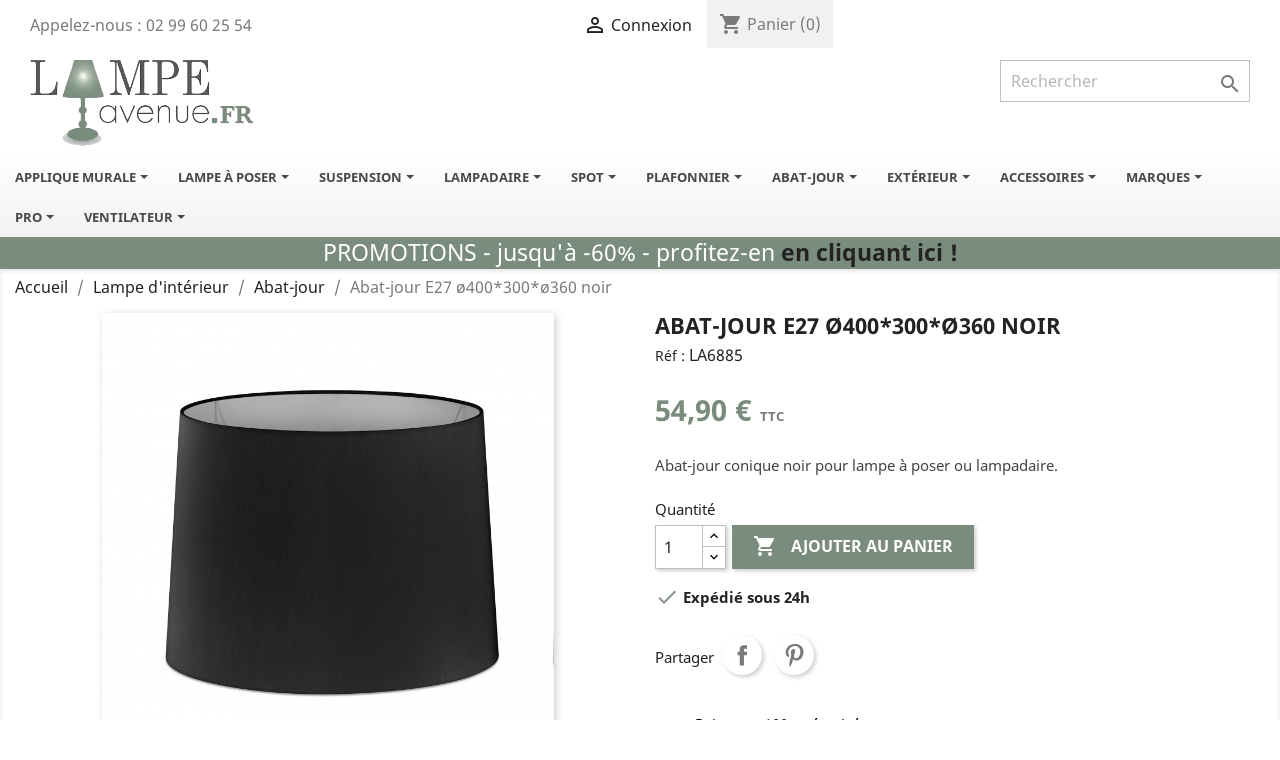

--- FILE ---
content_type: text/html; charset=utf-8
request_url: https://www.lampe-avenue.fr/7886-abat-jour-e27-400-300-360-noir.html
body_size: 34772
content:
<!doctype html>
<html lang="fr">

  <head>
    
      
  <meta charset="utf-8">


  <meta http-equiv="x-ua-compatible" content="ie=edge">



  <link rel="canonical" href="https://www.lampe-avenue.fr/7886-abat-jour-e27-400-300-360-noir.html">

  <title>ABAT JOUR E27 ø400*300*ø360 NOIRE</title>
  <meta name="description" content="Abat-jour E27 ø400*300*ø360 noir. Découvrez tous les luminaires Faro garantis 2 ans sur Lampe Avenue.">
  <meta name="keywords" content="luminaire, lampe faro, luminaire faro">
    


        


  <meta name="viewport" content="width=device-width, initial-scale=1">



  <link rel="icon" type="image/vnd.microsoft.icon" href="https://medias.lampe-avenue.fr/img/favicon.ico?1631713527">
  <link rel="shortcut icon" type="image/x-icon" href="https://medias.lampe-avenue.fr/img/favicon.ico?1631713527">



    <link rel="stylesheet" href="https://medias.lampe-avenue.fr/themes/classic/assets/cache/theme-9b870e245.css" type="text/css" media="all">

  <link href="https://fonts.googleapis.com/css2?family=Montserrat:wght@400&display=swap" rel="preload" as="font" type="font/woff2" crossorigin>



  

  <script type="text/javascript">
        var AccessDenied = "Acc\u00e8s refus\u00e9:";
        var GrowlAddToCart = "Product added to cart successfully!";
        var StaticSliders = [];
        var adcms_statuses = {"1":"Erreur de page g\u00e9n\u00e9rale","2":"Erreur de restriction","3":"Erreur de lien de page","4":"Erreur de configuration de la page"};
        var allow_ordering_out_of_stock_param = 1;
        var comment_tab = "1";
        var hirEnableMailalert = false;
        var isPS17 = 1;
        var lgcomments_products_default_display = "4";
        var lgcomments_products_extra_display = "10";
        var module_dir = "\/modules\/lgcomments\/";
        var order_button_content = "Cr\u00e9er un devis";
        var orders_suppliers_ajax_url = "https:\/\/www.lampe-avenue.fr\/module\/wkmanagesuppliers\/ajax";
        var prestashop = {"cart":{"products":[],"totals":{"total":{"type":"total","label":"Total","amount":0,"value":"0,00\u00a0\u20ac"},"total_including_tax":{"type":"total","label":"Total TTC","amount":0,"value":"0,00\u00a0\u20ac"},"total_excluding_tax":{"type":"total","label":"Total HT :","amount":0,"value":"0,00\u00a0\u20ac"}},"subtotals":{"products":{"type":"products","label":"Sous-total","amount":0,"value":"0,00\u00a0\u20ac"},"discounts":null,"shipping":{"type":"shipping","label":"Livraison","amount":0,"value":""},"tax":{"type":"tax","label":"Taxes incluses","amount":0,"value":"0,00\u00a0\u20ac"}},"products_count":0,"summary_string":"0 articles","vouchers":{"allowed":1,"added":[]},"discounts":[],"minimalPurchase":0,"minimalPurchaseRequired":""},"currency":{"name":"Euro","iso_code":"EUR","iso_code_num":"978","sign":"\u20ac"},"customer":{"lastname":null,"firstname":null,"email":null,"birthday":null,"newsletter":null,"newsletter_date_add":null,"optin":null,"website":null,"company":null,"siret":null,"ape":null,"is_logged":false,"gender":{"type":null,"name":null},"addresses":[]},"language":{"name":"Fran\u00e7ais (French)","iso_code":"fr","locale":"fr-FR","language_code":"fr","is_rtl":"0","date_format_lite":"d\/m\/Y","date_format_full":"d\/m\/Y H:i:s","id":1},"page":{"title":"","canonical":null,"meta":{"title":"ABAT JOUR E27 \u00f8400*300*\u00f8360 NOIRE","description":"Abat-jour E27 \u00f8400*300*\u00f8360 noir. D\u00e9couvrez tous les luminaires Faro garantis 2 ans sur Lampe Avenue.","keywords":"luminaire, lampe faro, luminaire faro","robots":"index"},"page_name":"product","body_classes":{"lang-fr":true,"lang-rtl":false,"country-FR":true,"currency-EUR":true,"layout-full-width":true,"page-product":true,"tax-display-enabled":true,"product-id-7886":true,"product-Abat-jour E27 \u00f8400*300*\u00f8360 noir":true,"product-id-category-6":true,"product-id-manufacturer-5":true,"product-id-supplier-52":true,"product-available-for-order":true},"admin_notifications":[]},"shop":{"name":"Lampe Avenue","logo":"https:\/\/medias.lampe-avenue.fr\/img\/devlampe-avenuefr-logo-1631713517.jpg","stores_icon":"https:\/\/medias.lampe-avenue.fr\/img\/logo_stores.png","favicon":"https:\/\/medias.lampe-avenue.fr\/img\/favicon.ico"},"urls":{"base_url":"https:\/\/www.lampe-avenue.fr\/","current_url":"https:\/\/www.lampe-avenue.fr\/7886-abat-jour-e27-400-300-360-noir.html","shop_domain_url":"https:\/\/www.lampe-avenue.fr","img_ps_url":"https:\/\/medias.lampe-avenue.fr\/img\/","img_cat_url":"https:\/\/medias.lampe-avenue.fr\/img\/c\/","img_lang_url":"https:\/\/medias.lampe-avenue.fr\/img\/l\/","img_prod_url":"https:\/\/medias.lampe-avenue.fr\/img\/p\/","img_manu_url":"https:\/\/medias.lampe-avenue.fr\/img\/m\/","img_sup_url":"https:\/\/medias.lampe-avenue.fr\/img\/su\/","img_ship_url":"https:\/\/medias.lampe-avenue.fr\/img\/s\/","img_store_url":"https:\/\/medias.lampe-avenue.fr\/img\/st\/","img_col_url":"https:\/\/medias.lampe-avenue.fr\/img\/co\/","img_url":"https:\/\/medias.lampe-avenue.fr\/themes\/classic\/assets\/img\/","css_url":"https:\/\/medias.lampe-avenue.fr\/themes\/classic\/assets\/css\/","js_url":"https:\/\/medias.lampe-avenue.fr\/themes\/classic\/assets\/js\/","pic_url":"https:\/\/medias.lampe-avenue.fr\/upload\/","pages":{"address":"https:\/\/www.lampe-avenue.fr\/adresse","addresses":"https:\/\/www.lampe-avenue.fr\/adresses","authentication":"https:\/\/www.lampe-avenue.fr\/authentification","cart":"https:\/\/www.lampe-avenue.fr\/panier","category":"https:\/\/www.lampe-avenue.fr\/index.php?controller=category","cms":"https:\/\/www.lampe-avenue.fr\/index.php?controller=cms","contact":"https:\/\/www.lampe-avenue.fr\/contactez-nous","discount":"https:\/\/www.lampe-avenue.fr\/bons-de-reduction","guest_tracking":"https:\/\/www.lampe-avenue.fr\/suivi-commande-invite","history":"https:\/\/www.lampe-avenue.fr\/historique-des-commandes","identity":"https:\/\/www.lampe-avenue.fr\/identite","index":"https:\/\/www.lampe-avenue.fr\/","my_account":"https:\/\/www.lampe-avenue.fr\/mon-compte","order_confirmation":"https:\/\/www.lampe-avenue.fr\/index.php?controller=order-confirmation","order_detail":"https:\/\/www.lampe-avenue.fr\/index.php?controller=order-detail","order_follow":"https:\/\/www.lampe-avenue.fr\/details-de-la-commande","order":"https:\/\/www.lampe-avenue.fr\/commande","order_return":"https:\/\/www.lampe-avenue.fr\/index.php?controller=order-return","order_slip":"https:\/\/www.lampe-avenue.fr\/avoirs","pagenotfound":"https:\/\/www.lampe-avenue.fr\/page-non-trouvee","password":"https:\/\/www.lampe-avenue.fr\/mot-de-passe-oublie","pdf_invoice":"https:\/\/www.lampe-avenue.fr\/index.php?controller=pdf-invoice","pdf_order_return":"https:\/\/www.lampe-avenue.fr\/index.php?controller=pdf-order-return","pdf_order_slip":"https:\/\/www.lampe-avenue.fr\/index.php?controller=pdf-order-slip","prices_drop":"https:\/\/www.lampe-avenue.fr\/promotions-lampe-luminaire","product":"https:\/\/www.lampe-avenue.fr\/index.php?controller=product","search":"https:\/\/www.lampe-avenue.fr\/recherche","sitemap":"https:\/\/www.lampe-avenue.fr\/plan-du-site","stores":"https:\/\/www.lampe-avenue.fr\/magasins","supplier":"https:\/\/www.lampe-avenue.fr\/fournisseurs","register":"https:\/\/www.lampe-avenue.fr\/authentification?create_account=1","order_login":"https:\/\/www.lampe-avenue.fr\/commande?login=1"},"alternative_langs":[],"theme_assets":"\/themes\/classic\/assets\/","actions":{"logout":"https:\/\/www.lampe-avenue.fr\/?mylogout="},"no_picture_image":{"bySize":{"small_default":{"url":"https:\/\/medias.lampe-avenue.fr\/img\/p\/fr-default-small_default.jpg","width":98,"height":98},"cart_default":{"url":"https:\/\/medias.lampe-avenue.fr\/img\/p\/fr-default-cart_default.jpg","width":125,"height":125},"medium":{"url":"https:\/\/medias.lampe-avenue.fr\/img\/p\/fr-default-medium.jpg","width":200,"height":200},"home_default":{"url":"https:\/\/medias.lampe-avenue.fr\/img\/p\/fr-default-home_default.jpg","width":250,"height":250},"home_eal":{"url":"https:\/\/medias.lampe-avenue.fr\/img\/p\/fr-default-home_eal.jpg","width":300,"height":300},"medium_default":{"url":"https:\/\/medias.lampe-avenue.fr\/img\/p\/fr-default-medium_default.jpg","width":452,"height":452},"large_eal":{"url":"https:\/\/medias.lampe-avenue.fr\/img\/p\/fr-default-large_eal.jpg","width":600,"height":600},"large_default":{"url":"https:\/\/medias.lampe-avenue.fr\/img\/p\/fr-default-large_default.jpg","width":800,"height":800},"thickbox":{"url":"https:\/\/medias.lampe-avenue.fr\/img\/p\/fr-default-thickbox.jpg","width":1000,"height":1000},"thickbox_eal":{"url":"https:\/\/medias.lampe-avenue.fr\/img\/p\/fr-default-thickbox_eal.jpg","width":1000,"height":1000}},"small":{"url":"https:\/\/medias.lampe-avenue.fr\/img\/p\/fr-default-small_default.jpg","width":98,"height":98},"medium":{"url":"https:\/\/medias.lampe-avenue.fr\/img\/p\/fr-default-medium_default.jpg","width":452,"height":452},"large":{"url":"https:\/\/medias.lampe-avenue.fr\/img\/p\/fr-default-thickbox_eal.jpg","width":1000,"height":1000},"legend":""}},"configuration":{"display_taxes_label":true,"display_prices_tax_incl":true,"is_catalog":false,"show_prices":true,"opt_in":{"partner":false},"quantity_discount":{"type":"discount","label":"Remise sur prix unitaire"},"voucher_enabled":1,"return_enabled":1},"field_required":[],"breadcrumb":{"links":[{"title":"Accueil","url":"https:\/\/www.lampe-avenue.fr\/"},{"title":"Lampe d'int\u00e9rieur","url":"https:\/\/www.lampe-avenue.fr\/41-lampe-d-interieur"},{"title":"Abat-jour","url":"https:\/\/www.lampe-avenue.fr\/6-abat-jour"},{"title":"Abat-jour E27 \u00f8400*300*\u00f8360 noir","url":"https:\/\/www.lampe-avenue.fr\/7886-abat-jour-e27-400-300-360-noir.html"}],"count":4},"link":{"protocol_link":"https:\/\/","protocol_content":"https:\/\/"},"time":1763121186,"static_token":"7255f52953273ffa824b0665a1f3779d","token":"2a593ea43c5a3cb79bc9f61c223288ad","debug":false};
        var prestashopFacebookAjaxController = "https:\/\/www.lampe-avenue.fr\/module\/ps_facebook\/Ajax";
        var psemailsubscription_subscription = "https:\/\/www.lampe-avenue.fr\/module\/ps_emailsubscription\/subscription";
        var psr_icon_color = "#7A8C7E";
        var recaptcha_position_contact_us = "bottomleft";
        var recaptcha_position_login = "";
        var recaptcha_position_mailalert = "";
        var recaptcha_position_newsletter = "";
        var recaptcha_position_password = "";
        var recaptcha_position_productcomment = "";
        var recaptcha_position_registration = "";
        var review_controller_link = "https:\/\/www.lampe-avenue.fr\/avis-boutique";
        var review_controller_name = "avis-boutique";
        var sb_id_shop = 1;
        var send_successfull_msg = "La critique a \u00e9t\u00e9 correctement envoy\u00e9e.";
        var sliderblocks = 4;
        var star_color = "yellow";
        var star_style = "plain";
        var static_blocks = [{"id_static_block":"3","id_static_block_template":"0","hook":"home","editor":"4","status":"1","custom_css":"0","title_active":"0","position":"0","css":"","date_from":"0000-00-00 00:00:00","date_to":"0000-00-00 00:00:00","date_add":"2022-11-10 11:57:01","date_upd":"2022-11-10 12:04:34","id_lang":"1","block_title":"h1","content":"<div class=\"custom_block_ow_contents_categ\">\n<div class=\"container\">\n<p><\/p>\n<h1 style=\"color:#7b8d7f;text-align:center;\">Lampe-avenue, vente de luminaires int\u00e9rieurs et ext\u00e9rieurs<\/h1><br \/><br \/><\/div><\/div>\n","id_group":"1","conditions":[]},{"id_static_block":"5","id_static_block_template":"0","hook":"home","editor":"1","status":"1","custom_css":"0","title_active":"0","position":"1","css":"","date_from":"0000-00-00 00:00:00","date_to":"0000-00-00 00:00:00","date_add":"2025-10-09 10:10:41","date_upd":"2025-11-04 11:44:03","id_lang":"1","block_title":"","content":"<table>\n<tbody>\n<tr>\n<td><a href=\"https:\/\/www.lampe-avenue.fr\/149-applique-liseuse\"><img src=\"https:\/\/www.lampe-avenue.fr\/img\/cms\/Appliques_liseuses.jpg\" alt=\"appliques liseuses\" \/><\/a><\/td>\n<td><a href=\"https:\/\/www.lampe-avenue.fr\/452-suspension-rotin\"><img src=\"https:\/\/www.lampe-avenue.fr\/img\/cms\/Suspensions_rotin.jpg\" alt=\"Suspension rotin\" \/><\/a><\/td>\n<\/tr>\n<\/tbody>\n<\/table>\n<br \/><br \/>","id_group":"1","conditions":[]}];
        var txt_out_of_pending_quantity = "La quantit\u00e9 minimale pour la vente est sup\u00e9rieure \u00e0 la quantit\u00e9 de r\u00e9approvisionnement attendue :";
        var txt_out_of_stock = "Hors stock";
        var txt_out_of_wanted_quantity = "Vous ne pouvez pas acheter plus que la quantit\u00e9 de r\u00e9approvisionnement pr\u00e9vue :";
      </script>



  <style>.ets_mm_megamenu .mm_menus_li .h4,
.ets_mm_megamenu .mm_menus_li .h5,
.ets_mm_megamenu .mm_menus_li .h6,
.ets_mm_megamenu .mm_menus_li .h1,
.ets_mm_megamenu .mm_menus_li .h2,
.ets_mm_megamenu .mm_menus_li .h3,
.ets_mm_megamenu .mm_menus_li .h4 *:not(i),
.ets_mm_megamenu .mm_menus_li .h5 *:not(i),
.ets_mm_megamenu .mm_menus_li .h6 *:not(i),
.ets_mm_megamenu .mm_menus_li .h1 *:not(i),
.ets_mm_megamenu .mm_menus_li .h2 *:not(i),
.ets_mm_megamenu .mm_menus_li .h3 *:not(i),
.ets_mm_megamenu .mm_menus_li > a{
    font-family: inherit;
}
.ets_mm_megamenu *:not(.fa):not(i){
    font-family: inherit;
}

.ets_mm_block *{
    font-size: 14px;
}    

@media (min-width: 768px){
/*layout 1*/
    .ets_mm_megamenu.layout_layout1{
        background: ;
    }
    .layout_layout1 .ets_mm_megamenu_content{
      background: linear-gradient(#FFFFFF, #F2F2F2) repeat scroll 0 0 rgba(0, 0, 0, 0);
      background: -webkit-linear-gradient(#FFFFFF, #F2F2F2) repeat scroll 0 0 rgba(0, 0, 0, 0);
      background: -o-linear-gradient(#FFFFFF, #F2F2F2) repeat scroll 0 0 rgba(0, 0, 0, 0);
    }
    .ets_mm_megamenu.layout_layout1:not(.ybc_vertical_menu) .mm_menus_ul{
         background: ;
    }

    #header .layout_layout1:not(.ybc_vertical_menu) .mm_menus_li > a,
    .layout_layout1 .ybc-menu-vertical-button,
    .layout_layout1 .mm_extra_item *{
        color: #484848
    }
    .layout_layout1 .ybc-menu-vertical-button .ybc-menu-button-toggle_icon_default .icon-bar{
        background-color: #484848
    }
    .layout_layout1 .mm_menus_li:hover > a, 
    .layout_layout1 .mm_menus_li.active > a,
    #header .layout_layout1 .mm_menus_li:hover > a,
    #header .layout_layout1 .mm_menus_li.menu_hover > a,
    .layout_layout1:hover .ybc-menu-vertical-button,
    .layout_layout1 .mm_extra_item button[type="submit"]:hover i,
    #header .layout_layout1 .mm_menus_li.active > a{
        color: #7a8c7e;
    }
    
    .layout_layout1:not(.ybc_vertical_menu) .mm_menus_li > a:before,
    .layout_layout1.ybc_vertical_menu:hover .ybc-menu-vertical-button:before,
    .layout_layout1:hover .ybc-menu-vertical-button .ybc-menu-button-toggle_icon_default .icon-bar,
    .ybc-menu-vertical-button.layout_layout1:hover{background-color: #7a8c7e;}
    
    .layout_layout1:not(.ybc_vertical_menu) .mm_menus_li:hover > a,
    .layout_layout1:not(.ybc_vertical_menu) .mm_menus_li.menu_hover > a,
    .ets_mm_megamenu.layout_layout1.ybc_vertical_menu:hover,
    #header .layout_layout1:not(.ybc_vertical_menu) .mm_menus_li:hover > a,
    #header .layout_layout1:not(.ybc_vertical_menu) .mm_menus_li.menu_hover > a,
    .ets_mm_megamenu.layout_layout1.ybc_vertical_menu:hover{
        background: #ffffff;
    }
    
    .layout_layout1.ets_mm_megamenu .mm_columns_ul,
    .layout_layout1.ybc_vertical_menu .mm_menus_ul{
        background-color: #ffffff;
    }
    #header .layout_layout1 .ets_mm_block_content a,
    #header .layout_layout1 .ets_mm_block_content p,
    .layout_layout1.ybc_vertical_menu .mm_menus_li > a,
    #header .layout_layout1.ybc_vertical_menu .mm_menus_li > a{
        color: #414141;
    }
    
    .layout_layout1 .mm_columns_ul .h1,
    .layout_layout1 .mm_columns_ul .h2,
    .layout_layout1 .mm_columns_ul .h3,
    .layout_layout1 .mm_columns_ul .h4,
    .layout_layout1 .mm_columns_ul .h5,
    .layout_layout1 .mm_columns_ul .h6,
    .layout_layout1 .mm_columns_ul .ets_mm_block > .h1 a,
    .layout_layout1 .mm_columns_ul .ets_mm_block > .h2 a,
    .layout_layout1 .mm_columns_ul .ets_mm_block > .h3 a,
    .layout_layout1 .mm_columns_ul .ets_mm_block > .h4 a,
    .layout_layout1 .mm_columns_ul .ets_mm_block > .h5 a,
    .layout_layout1 .mm_columns_ul .ets_mm_block > .h6 a,
    #header .layout_layout1 .mm_columns_ul .ets_mm_block > .h1 a,
    #header .layout_layout1 .mm_columns_ul .ets_mm_block > .h2 a,
    #header .layout_layout1 .mm_columns_ul .ets_mm_block > .h3 a,
    #header .layout_layout1 .mm_columns_ul .ets_mm_block > .h4 a,
    #header .layout_layout1 .mm_columns_ul .ets_mm_block > .h5 a,
    #header .layout_layout1 .mm_columns_ul .ets_mm_block > .h6 a,
    .layout_layout1 .mm_columns_ul .h1,
    .layout_layout1 .mm_columns_ul .h2,
    .layout_layout1 .mm_columns_ul .h3,
    .layout_layout1 .mm_columns_ul ..h4,
    .layout_layout1 .mm_columns_ul .h5,
    .layout_layout1 .mm_columns_ul .h6{
        color: #414141;
    }
    
    
    .layout_layout1 li:hover > a,
    .layout_layout1 li > a:hover,
    .layout_layout1 .mm_tabs_li.open .mm_tab_toggle_title,
    .layout_layout1 .mm_tabs_li.open .mm_tab_toggle_title a,
    .layout_layout1 .mm_tabs_li:hover .mm_tab_toggle_title,
    .layout_layout1 .mm_tabs_li:hover .mm_tab_toggle_title a,
    #header .layout_layout1 .mm_tabs_li.open .mm_tab_toggle_title,
    #header .layout_layout1 .mm_tabs_li.open .mm_tab_toggle_title a,
    #header .layout_layout1 .mm_tabs_li:hover .mm_tab_toggle_title,
    #header .layout_layout1 .mm_tabs_li:hover .mm_tab_toggle_title a,
    .layout_layout1.ybc_vertical_menu .mm_menus_li > a,
    #header .layout_layout1 li:hover > a,
    .layout_layout1.ybc_vertical_menu .mm_menus_li:hover > a,
    #header .layout_layout1.ybc_vertical_menu .mm_menus_li:hover > a,
    #header .layout_layout1 .mm_columns_ul .mm_block_type_product .product-title > a:hover,
    #header .layout_layout1 li > a:hover{color: #ec4249;}
    
    
/*end layout 1*/
    
    
    /*layout 2*/
    .ets_mm_megamenu.layout_layout2{
        background-color: #3cabdb;
    }
    
    #header .layout_layout2:not(.ybc_vertical_menu) .mm_menus_li > a,
    .layout_layout2 .ybc-menu-vertical-button,
    .layout_layout2 .mm_extra_item *{
        color: #ffffff
    }
    .layout_layout2 .ybc-menu-vertical-button .ybc-menu-button-toggle_icon_default .icon-bar{
        background-color: #ffffff
    }
    .layout_layout2:not(.ybc_vertical_menu) .mm_menus_li:hover > a, 
    .layout_layout2:not(.ybc_vertical_menu) .mm_menus_li.active > a,
    #header .layout_layout2:not(.ybc_vertical_menu) .mm_menus_li:hover > a,
    .layout_layout2:hover .ybc-menu-vertical-button,
    .layout_layout2 .mm_extra_item button[type="submit"]:hover i,
    #header .layout_layout2:not(.ybc_vertical_menu) .mm_menus_li.active > a{color: #ffffff;}
    
    .layout_layout2:hover .ybc-menu-vertical-button .ybc-menu-button-toggle_icon_default .icon-bar{
        background-color: #ffffff;
    }
    .layout_layout2:not(.ybc_vertical_menu) .mm_menus_li:hover > a,
    #header .layout_layout2:not(.ybc_vertical_menu) .mm_menus_li:hover > a,
    .ets_mm_megamenu.layout_layout2.ybc_vertical_menu:hover{
        background-color: #50b4df;
    }
    
    .layout_layout2.ets_mm_megamenu .mm_columns_ul,
    .layout_layout2.ybc_vertical_menu .mm_menus_ul{
        background-color: #ffffff;
    }
    #header .layout_layout2 .ets_mm_block_content a,
    .layout_layout2.ybc_vertical_menu .mm_menus_li > a,
    #header .layout_layout2.ybc_vertical_menu .mm_menus_li > a,
    #header .layout_layout2 .ets_mm_block_content p{
        color: #666666;
    }
    
    .layout_layout2 .mm_columns_ul .h1,
    .layout_layout2 .mm_columns_ul .h2,
    .layout_layout2 .mm_columns_ul .h3,
    .layout_layout2 .mm_columns_ul .h4,
    .layout_layout2 .mm_columns_ul .h5,
    .layout_layout2 .mm_columns_ul .h6,
    .layout_layout2 .mm_columns_ul .ets_mm_block > .h1 a,
    .layout_layout2 .mm_columns_ul .ets_mm_block > .h2 a,
    .layout_layout2 .mm_columns_ul .ets_mm_block > .h3 a,
    .layout_layout2 .mm_columns_ul .ets_mm_block > .h4 a,
    .layout_layout2 .mm_columns_ul .ets_mm_block > .h5 a,
    .layout_layout2 .mm_columns_ul .ets_mm_block > .h6 a,
    #header .layout_layout2 .mm_columns_ul .ets_mm_block > .h1 a,
    #header .layout_layout2 .mm_columns_ul .ets_mm_block > .h2 a,
    #header .layout_layout2 .mm_columns_ul .ets_mm_block > .h3 a,
    #header .layout_layout2 .mm_columns_ul .ets_mm_block > .h4 a,
    #header .layout_layout2 .mm_columns_ul .ets_mm_block > .h5 a,
    #header .layout_layout2 .mm_columns_ul .ets_mm_block > .h6 a,
    .layout_layout2 .mm_columns_ul .h1,
    .layout_layout2 .mm_columns_ul .h2,
    .layout_layout2 .mm_columns_ul .h3,
    .layout_layout2 .mm_columns_ul ..h4,
    .layout_layout2 .mm_columns_ul .h5,
    .layout_layout2 .mm_columns_ul .h6{
        color: #414141;
    }
    
    
    .layout_layout2 li:hover > a,
    .layout_layout2 li > a:hover,
    .layout_layout2 .mm_tabs_li.open .mm_tab_toggle_title,
    .layout_layout2 .mm_tabs_li.open .mm_tab_toggle_title a,
    .layout_layout2 .mm_tabs_li:hover .mm_tab_toggle_title,
    .layout_layout2 .mm_tabs_li:hover .mm_tab_toggle_title a,
    #header .layout_layout2 .mm_tabs_li.open .mm_tab_toggle_title,
    #header .layout_layout2 .mm_tabs_li.open .mm_tab_toggle_title a,
    #header .layout_layout2 .mm_tabs_li:hover .mm_tab_toggle_title,
    #header .layout_layout2 .mm_tabs_li:hover .mm_tab_toggle_title a,
    #header .layout_layout2 li:hover > a,
    .layout_layout2.ybc_vertical_menu .mm_menus_li > a,
    .layout_layout2.ybc_vertical_menu .mm_menus_li:hover > a,
    #header .layout_layout2.ybc_vertical_menu .mm_menus_li:hover > a,
    #header .layout_layout2 .mm_columns_ul .mm_block_type_product .product-title > a:hover,
    #header .layout_layout2 li > a:hover{color: #fc4444;}
    
    
    
    /*layout 3*/
    .ets_mm_megamenu.layout_layout3,
    .layout_layout3 .mm_tab_li_content{
        background-color: #333333;
        
    }
    #header .layout_layout3:not(.ybc_vertical_menu) .mm_menus_li > a,
    .layout_layout3 .ybc-menu-vertical-button,
    .layout_layout3 .mm_extra_item *{
        color: #ffffff
    }
    .layout_layout3 .ybc-menu-vertical-button .ybc-menu-button-toggle_icon_default .icon-bar{
        background-color: #ffffff
    }
    .layout_layout3 .mm_menus_li:hover > a, 
    .layout_layout3 .mm_menus_li.active > a,
    .layout_layout3 .mm_extra_item button[type="submit"]:hover i,
    #header .layout_layout3 .mm_menus_li:hover > a,
    #header .layout_layout3 .mm_menus_li.active > a,
    .layout_layout3:hover .ybc-menu-vertical-button,
    .layout_layout3:hover .ybc-menu-vertical-button .ybc-menu-button-toggle_icon_default .icon-bar{
        color: #ffffff;
    }
    
    .layout_layout3:not(.ybc_vertical_menu) .mm_menus_li:hover > a,
    #header .layout_layout3:not(.ybc_vertical_menu) .mm_menus_li:hover > a,
    .ets_mm_megamenu.layout_layout3.ybc_vertical_menu:hover,
    .layout_layout3 .mm_tabs_li.open .mm_columns_contents_ul,
    .layout_layout3 .mm_tabs_li.open .mm_tab_li_content {
        background-color: #000000;
    }
    .layout_layout3 .mm_tabs_li.open.mm_tabs_has_content .mm_tab_li_content .mm_tab_name::before{
        border-right-color: #000000;
    }
    .layout_layout3.ets_mm_megamenu .mm_columns_ul,
    .ybc_vertical_menu.layout_layout3 .mm_menus_ul.ets_mn_submenu_full_height .mm_menus_li:hover a::before,
    .layout_layout3.ybc_vertical_menu .mm_menus_ul{
        background-color: #000000;
        border-color: #000000;
    }
    #header .layout_layout3 .ets_mm_block_content a,
    #header .layout_layout3 .ets_mm_block_content p,
    .layout_layout3.ybc_vertical_menu .mm_menus_li > a,
    #header .layout_layout3.ybc_vertical_menu .mm_menus_li > a{
        color: #dcdcdc;
    }
    
    .layout_layout3 .mm_columns_ul .h1,
    .layout_layout3 .mm_columns_ul .h2,
    .layout_layout3 .mm_columns_ul .h3,
    .layout_layout3 .mm_columns_ul .h4,
    .layout_layout3 .mm_columns_ul .h5,
    .layout_layout3 .mm_columns_ul .h6,
    .layout_layout3 .mm_columns_ul .ets_mm_block > .h1 a,
    .layout_layout3 .mm_columns_ul .ets_mm_block > .h2 a,
    .layout_layout3 .mm_columns_ul .ets_mm_block > .h3 a,
    .layout_layout3 .mm_columns_ul .ets_mm_block > .h4 a,
    .layout_layout3 .mm_columns_ul .ets_mm_block > .h5 a,
    .layout_layout3 .mm_columns_ul .ets_mm_block > .h6 a,
    #header .layout_layout3 .mm_columns_ul .ets_mm_block > .h1 a,
    #header .layout_layout3 .mm_columns_ul .ets_mm_block > .h2 a,
    #header .layout_layout3 .mm_columns_ul .ets_mm_block > .h3 a,
    #header .layout_layout3 .mm_columns_ul .ets_mm_block > .h4 a,
    #header .layout_layout3 .mm_columns_ul .ets_mm_block > .h5 a,
    #header .layout_layout3 .mm_columns_ul .ets_mm_block > .h6 a,
    .layout_layout3 .mm_columns_ul .h1,
    .layout_layout3 .mm_columns_ul .h2,
    .layout_layout3 .mm_columns_ul .h3,
    .layout_layout3.ybc_vertical_menu .mm_menus_li:hover > a,
    #header .layout_layout3.ybc_vertical_menu .mm_menus_li:hover > a,
    .layout_layout3 .mm_columns_ul ..h4,
    .layout_layout3 .mm_columns_ul .h5,
    .layout_layout3 .mm_columns_ul .h6{
        color: #ec4249;
    }
    
    
    .layout_layout3 li:hover > a,
    .layout_layout3 li > a:hover,
    .layout_layout3 .mm_tabs_li.open .mm_tab_toggle_title,
    .layout_layout3 .mm_tabs_li.open .mm_tab_toggle_title a,
    .layout_layout3 .mm_tabs_li:hover .mm_tab_toggle_title,
    .layout_layout3 .mm_tabs_li:hover .mm_tab_toggle_title a,
    #header .layout_layout3 .mm_tabs_li.open .mm_tab_toggle_title,
    #header .layout_layout3 .mm_tabs_li.open .mm_tab_toggle_title a,
    #header .layout_layout3 .mm_tabs_li:hover .mm_tab_toggle_title,
    #header .layout_layout3 .mm_tabs_li:hover .mm_tab_toggle_title a,
    #header .layout_layout3 li:hover > a,
    #header .layout_layout3 .mm_columns_ul .mm_block_type_product .product-title > a:hover,
    #header .layout_layout3 li > a:hover,
    .layout_layout3.ybc_vertical_menu .mm_menus_li > a,
    .layout_layout3 .has-sub .ets_mm_categories li > a:hover,
    #header .layout_layout3 .has-sub .ets_mm_categories li > a:hover{color: #fc4444;}
    
    
    /*layout 4*/
    
    .ets_mm_megamenu.layout_layout4{
        background-color: #ffffff;
    }
    .ets_mm_megamenu.layout_layout4:not(.ybc_vertical_menu) .mm_menus_ul{
         background: #ffffff;
    }

    #header .layout_layout4:not(.ybc_vertical_menu) .mm_menus_li > a,
    .layout_layout4 .ybc-menu-vertical-button,
    .layout_layout4 .mm_extra_item *{
        color: #333333
    }
    .layout_layout4 .ybc-menu-vertical-button .ybc-menu-button-toggle_icon_default .icon-bar{
        background-color: #333333
    }
    
    .layout_layout4 .mm_menus_li:hover > a, 
    .layout_layout4 .mm_menus_li.active > a,
    #header .layout_layout4 .mm_menus_li:hover > a,
    .layout_layout4:hover .ybc-menu-vertical-button,
    #header .layout_layout4 .mm_menus_li.active > a{color: #ffffff;}
    
    .layout_layout4:hover .ybc-menu-vertical-button .ybc-menu-button-toggle_icon_default .icon-bar{
        background-color: #ffffff;
    }
    
    .layout_layout4:not(.ybc_vertical_menu) .mm_menus_li:hover > a,
    .layout_layout4:not(.ybc_vertical_menu) .mm_menus_li.active > a,
    .layout_layout4:not(.ybc_vertical_menu) .mm_menus_li:hover > span, 
    .layout_layout4:not(.ybc_vertical_menu) .mm_menus_li.active > span,
    #header .layout_layout4:not(.ybc_vertical_menu) .mm_menus_li:hover > a, 
    #header .layout_layout4:not(.ybc_vertical_menu) .mm_menus_li.active > a,
    .layout_layout4:not(.ybc_vertical_menu) .mm_menus_li:hover > a,
    #header .layout_layout4:not(.ybc_vertical_menu) .mm_menus_li:hover > a,
    .ets_mm_megamenu.layout_layout4.ybc_vertical_menu:hover,
    #header .layout_layout4 .mm_menus_li:hover > span, 
    #header .layout_layout4 .mm_menus_li.active > span{
        background-color: #ec4249;
    }
    .layout_layout4 .ets_mm_megamenu_content {
      border-bottom-color: #ec4249;
    }
    
    .layout_layout4.ets_mm_megamenu .mm_columns_ul,
    .ybc_vertical_menu.layout_layout4 .mm_menus_ul .mm_menus_li:hover a::before,
    .layout_layout4.ybc_vertical_menu .mm_menus_ul{
        background-color: #ffffff;
    }
    #header .layout_layout4 .ets_mm_block_content a,
    .layout_layout4.ybc_vertical_menu .mm_menus_li > a,
    #header .layout_layout4.ybc_vertical_menu .mm_menus_li > a,
    #header .layout_layout4 .ets_mm_block_content p{
        color: #666666;
    }
    
    .layout_layout4 .mm_columns_ul .h1,
    .layout_layout4 .mm_columns_ul .h2,
    .layout_layout4 .mm_columns_ul .h3,
    .layout_layout4 .mm_columns_ul .h4,
    .layout_layout4 .mm_columns_ul .h5,
    .layout_layout4 .mm_columns_ul .h6,
    .layout_layout4 .mm_columns_ul .ets_mm_block > .h1 a,
    .layout_layout4 .mm_columns_ul .ets_mm_block > .h2 a,
    .layout_layout4 .mm_columns_ul .ets_mm_block > .h3 a,
    .layout_layout4 .mm_columns_ul .ets_mm_block > .h4 a,
    .layout_layout4 .mm_columns_ul .ets_mm_block > .h5 a,
    .layout_layout4 .mm_columns_ul .ets_mm_block > .h6 a,
    #header .layout_layout4 .mm_columns_ul .ets_mm_block > .h1 a,
    #header .layout_layout4 .mm_columns_ul .ets_mm_block > .h2 a,
    #header .layout_layout4 .mm_columns_ul .ets_mm_block > .h3 a,
    #header .layout_layout4 .mm_columns_ul .ets_mm_block > .h4 a,
    #header .layout_layout4 .mm_columns_ul .ets_mm_block > .h5 a,
    #header .layout_layout4 .mm_columns_ul .ets_mm_block > .h6 a,
    .layout_layout4 .mm_columns_ul .h1,
    .layout_layout4 .mm_columns_ul .h2,
    .layout_layout4 .mm_columns_ul .h3,
    .layout_layout4 .mm_columns_ul ..h4,
    .layout_layout4 .mm_columns_ul .h5,
    .layout_layout4 .mm_columns_ul .h6{
        color: #414141;
    }
    
    .layout_layout4 li:hover > a,
    .layout_layout4 li > a:hover,
    .layout_layout4 .mm_tabs_li.open .mm_tab_toggle_title,
    .layout_layout4 .mm_tabs_li.open .mm_tab_toggle_title a,
    .layout_layout4 .mm_tabs_li:hover .mm_tab_toggle_title,
    .layout_layout4 .mm_tabs_li:hover .mm_tab_toggle_title a,
    #header .layout_layout4 .mm_tabs_li.open .mm_tab_toggle_title,
    #header .layout_layout4 .mm_tabs_li.open .mm_tab_toggle_title a,
    #header .layout_layout4 .mm_tabs_li:hover .mm_tab_toggle_title,
    #header .layout_layout4 .mm_tabs_li:hover .mm_tab_toggle_title a,
    #header .layout_layout4 li:hover > a,
    .layout_layout4.ybc_vertical_menu .mm_menus_li > a,
    .layout_layout4.ybc_vertical_menu .mm_menus_li:hover > a,
    #header .layout_layout4.ybc_vertical_menu .mm_menus_li:hover > a,
    #header .layout_layout4 .mm_columns_ul .mm_block_type_product .product-title > a:hover,
    #header .layout_layout4 li > a:hover{color: #ec4249;}
    
    /* end layout 4*/
    
    
    
    
    /* Layout 5*/
    .ets_mm_megamenu.layout_layout5{
        background-color: #f6f6f6;
    }
    .ets_mm_megamenu.layout_layout5:not(.ybc_vertical_menu) .mm_menus_ul{
         background: #f6f6f6;
    }
    
    #header .layout_layout5:not(.ybc_vertical_menu) .mm_menus_li > a,
    .layout_layout5 .ybc-menu-vertical-button,
    .layout_layout5 .mm_extra_item *{
        color: #333333
    }
    .layout_layout5 .ybc-menu-vertical-button .ybc-menu-button-toggle_icon_default .icon-bar{
        background-color: #333333
    }
    .layout_layout5 .mm_menus_li:hover > a, 
    .layout_layout5 .mm_menus_li.active > a,
    .layout_layout5 .mm_extra_item button[type="submit"]:hover i,
    #header .layout_layout5 .mm_menus_li:hover > a,
    #header .layout_layout5 .mm_menus_li.active > a,
    .layout_layout5:hover .ybc-menu-vertical-button{
        color: #ec4249;
    }
    .layout_layout5:hover .ybc-menu-vertical-button .ybc-menu-button-toggle_icon_default .icon-bar{
        background-color: #ec4249;
    }
    
    .layout_layout5 .mm_menus_li > a:before{background-color: #ec4249;}
    

    .layout_layout5:not(.ybc_vertical_menu) .mm_menus_li:hover > a,
    #header .layout_layout5:not(.ybc_vertical_menu) .mm_menus_li:hover > a,
    .ets_mm_megamenu.layout_layout5.ybc_vertical_menu:hover,
    #header .layout_layout5 .mm_menus_li:hover > a{
        background-color: ;
    }
    
    .layout_layout5.ets_mm_megamenu .mm_columns_ul,
    .ybc_vertical_menu.layout_layout5 .mm_menus_ul .mm_menus_li:hover a::before,
    .layout_layout5.ybc_vertical_menu .mm_menus_ul{
        background-color: #ffffff;
    }
    #header .layout_layout5 .ets_mm_block_content a,
    .layout_layout5.ybc_vertical_menu .mm_menus_li > a,
    #header .layout_layout5.ybc_vertical_menu .mm_menus_li > a,
    #header .layout_layout5 .ets_mm_block_content p{
        color: #333333;
    }
    
    .layout_layout5 .mm_columns_ul .h1,
    .layout_layout5 .mm_columns_ul .h2,
    .layout_layout5 .mm_columns_ul .h3,
    .layout_layout5 .mm_columns_ul .h4,
    .layout_layout5 .mm_columns_ul .h5,
    .layout_layout5 .mm_columns_ul .h6,
    .layout_layout5 .mm_columns_ul .ets_mm_block > .h1 a,
    .layout_layout5 .mm_columns_ul .ets_mm_block > .h2 a,
    .layout_layout5 .mm_columns_ul .ets_mm_block > .h3 a,
    .layout_layout5 .mm_columns_ul .ets_mm_block > .h4 a,
    .layout_layout5 .mm_columns_ul .ets_mm_block > .h5 a,
    .layout_layout5 .mm_columns_ul .ets_mm_block > .h6 a,
    #header .layout_layout5 .mm_columns_ul .ets_mm_block > .h1 a,
    #header .layout_layout5 .mm_columns_ul .ets_mm_block > .h2 a,
    #header .layout_layout5 .mm_columns_ul .ets_mm_block > .h3 a,
    #header .layout_layout5 .mm_columns_ul .ets_mm_block > .h4 a,
    #header .layout_layout5 .mm_columns_ul .ets_mm_block > .h5 a,
    #header .layout_layout5 .mm_columns_ul .ets_mm_block > .h6 a,
    .layout_layout5 .mm_columns_ul .h1,
    .layout_layout5 .mm_columns_ul .h2,
    .layout_layout5 .mm_columns_ul .h3,
    .layout_layout5 .mm_columns_ul ..h4,
    .layout_layout5 .mm_columns_ul .h5,
    .layout_layout5 .mm_columns_ul .h6{
        color: #414141;
    }
    
    .layout_layout5 li:hover > a,
    .layout_layout5 li > a:hover,
    .layout_layout5 .mm_tabs_li.open .mm_tab_toggle_title,
    .layout_layout5 .mm_tabs_li.open .mm_tab_toggle_title a,
    .layout_layout5 .mm_tabs_li:hover .mm_tab_toggle_title,
    .layout_layout5 .mm_tabs_li:hover .mm_tab_toggle_title a,
    #header .layout_layout5 .mm_tabs_li.open .mm_tab_toggle_title,
    #header .layout_layout5 .mm_tabs_li.open .mm_tab_toggle_title a,
    #header .layout_layout5 .mm_tabs_li:hover .mm_tab_toggle_title,
    #header .layout_layout5 .mm_tabs_li:hover .mm_tab_toggle_title a,
    .layout_layout5.ybc_vertical_menu .mm_menus_li > a,
    #header .layout_layout5 li:hover > a,
    .layout_layout5.ybc_vertical_menu .mm_menus_li:hover > a,
    #header .layout_layout5.ybc_vertical_menu .mm_menus_li:hover > a,
    #header .layout_layout5 .mm_columns_ul .mm_block_type_product .product-title > a:hover,
    #header .layout_layout5 li > a:hover{color: #ec4249;}
    
    /*end layout 5*/
}


@media (max-width: 767px){
    .ybc-menu-vertical-button,
    .transition_floating .close_menu, 
    .transition_full .close_menu{
        background-color: #000000;
        color: #ffffff;
    }
    .transition_floating .close_menu *, 
    .transition_full .close_menu *,
    .ybc-menu-vertical-button .icon-bar{
        color: #ffffff;
    }

    .close_menu .icon-bar,
    .ybc-menu-vertical-button .icon-bar {
      background-color: #ffffff;
    }
    .mm_menus_back_icon{
        border-color: #ffffff;
    }
    
    .layout_layout1 .mm_menus_li:hover > a, 
    .layout_layout1 .mm_menus_li.menu_hover > a,
    #header .layout_layout1 .mm_menus_li.menu_hover > a,
    #header .layout_layout1 .mm_menus_li:hover > a{
        color: #7a8c7e;
    }
    .layout_layout1 .mm_has_sub.mm_menus_li:hover .arrow::before{
        /*border-color: #7a8c7e;*/
    }
    
    
    .layout_layout1 .mm_menus_li:hover > a,
    .layout_layout1 .mm_menus_li.menu_hover > a,
    #header .layout_layout1 .mm_menus_li.menu_hover > a,
    #header .layout_layout1 .mm_menus_li:hover > a{
        background-color: #ffffff;
    }
    .layout_layout1 li:hover > a,
    .layout_layout1 li > a:hover,
    #header .layout_layout1 li:hover > a,
    #header .layout_layout1 .mm_columns_ul .mm_block_type_product .product-title > a:hover,
    #header .layout_layout1 li > a:hover{
        color: #ec4249;
    }
    
    /*------------------------------------------------------*/
    
    
    .layout_layout2 .mm_menus_li:hover > a, 
    #header .layout_layout2 .mm_menus_li:hover > a{color: #ffffff;}
    .layout_layout2 .mm_has_sub.mm_menus_li:hover .arrow::before{
        border-color: #ffffff;
    }
    
    .layout_layout2 .mm_menus_li:hover > a,
    #header .layout_layout2 .mm_menus_li:hover > a{
        background-color: #50b4df;
    }
    .layout_layout2 li:hover > a,
    .layout_layout2 li > a:hover,
    #header .layout_layout2 li:hover > a,
    #header .layout_layout2 .mm_columns_ul .mm_block_type_product .product-title > a:hover,
    #header .layout_layout2 li > a:hover{color: #fc4444;}
    
    /*------------------------------------------------------*/
    
    

    .layout_layout3 .mm_menus_li:hover > a, 
    #header .layout_layout3 .mm_menus_li:hover > a{
        color: #ffffff;
    }
    .layout_layout3 .mm_has_sub.mm_menus_li:hover .arrow::before{
        border-color: #ffffff;
    }
    
    .layout_layout3 .mm_menus_li:hover > a,
    #header .layout_layout3 .mm_menus_li:hover > a{
        background-color: #000000;
    }
    .layout_layout3 li:hover > a,
    .layout_layout3 li > a:hover,
    #header .layout_layout3 li:hover > a,
    #header .layout_layout3 .mm_columns_ul .mm_block_type_product .product-title > a:hover,
    #header .layout_layout3 li > a:hover,
    .layout_layout3 .has-sub .ets_mm_categories li > a:hover,
    #header .layout_layout3 .has-sub .ets_mm_categories li > a:hover{color: #fc4444;}
    
    
    
    /*------------------------------------------------------*/
    
    
    .layout_layout4 .mm_menus_li:hover > a, 
    #header .layout_layout4 .mm_menus_li:hover > a{
        color: #ffffff;
    }
    
    .layout_layout4 .mm_has_sub.mm_menus_li:hover .arrow::before{
        border-color: #ffffff;
    }
    
    .layout_layout4 .mm_menus_li:hover > a,
    #header .layout_layout4 .mm_menus_li:hover > a{
        background-color: #ec4249;
    }
    .layout_layout4 li:hover > a,
    .layout_layout4 li > a:hover,
    #header .layout_layout4 li:hover > a,
    #header .layout_layout4 .mm_columns_ul .mm_block_type_product .product-title > a:hover,
    #header .layout_layout4 li > a:hover{color: #ec4249;}
    
    
    /*------------------------------------------------------*/
    
    
    .layout_layout5 .mm_menus_li:hover > a, 
    #header .layout_layout5 .mm_menus_li:hover > a{color: #ec4249;}
    .layout_layout5 .mm_has_sub.mm_menus_li:hover .arrow::before{
        border-color: #ec4249;
    }
    
    .layout_layout5 .mm_menus_li:hover > a,
    #header .layout_layout5 .mm_menus_li:hover > a{
        background-color: ;
    }
    .layout_layout5 li:hover > a,
    .layout_layout5 li > a:hover,
    #header .layout_layout5 li:hover > a,
    #header .layout_layout5 .mm_columns_ul .mm_block_type_product .product-title > a:hover,
    #header .layout_layout5 li > a:hover{color: #ec4249;}
    
    /*------------------------------------------------------*/
    
    
    
    
}

















</style>
<script type="text/javascript">
    var Days_text = 'Day(s)';
    var Hours_text = 'Hr(s)';
    var Mins_text = 'Min(s)';
    var Sec_text = 'Sec(s)';
</script>
<script type="text/javascript">
	(window.gaDevIds=window.gaDevIds||[]).push('d6YPbH');
	(function(i,s,o,g,r,a,m){i['GoogleAnalyticsObject']=r;i[r]=i[r]||function(){
	(i[r].q=i[r].q||[]).push(arguments)},i[r].l=1*new Date();a=s.createElement(o),
	m=s.getElementsByTagName(o)[0];a.async=1;a.src=g;m.parentNode.insertBefore(a,m)
	})(window,document,'script','https://www.google-analytics.com/analytics.js','ga');

            ga('create', 'UA-12123466-1', 'auto');
                        ga('send', 'pageview');
    
    ga('require', 'ec');
</script>

<!-- Global site tag (gtag.js) - Google Ads: 349610530 -->
<script async src="https://www.googletagmanager.com/gtag/js?id=AW-349610530"></script>
<script>
  window.dataLayer = window.dataLayer || [];
  function gtag(){dataLayer.push(arguments);}
  gtag('js', new Date());

  gtag('config', 'AW-349610530');
</script>
<script type="text/javascript">
    
        var psv = 1.7;
        var hiRecaptchaSiteKey = '6LcMFBgqAAAAABVeP9o-vwlWvWx9khEw1JXRxMoL';
        var hirecaptchaContact = '1';
        var hirEnableContactPageCaptcha = '';
        var hirEnableAuthPageCaptcha = '';
        var hirEnableNewsletter = '';
        var hirEnableLogin = '';
        var hirEnablePassword = '';
        var hirEnableMailalert = '';
        var hirEnableProductcomment = '';
        var hirecaptchaSize = 'invisible';
        var hirecaptchaTheme = 'light';
        var hirVersion = 3;
        var hi_recaptcha_Controller = 'https://www.lampe-avenue.fr/module/hirecaptcha/validate';
        var hi_recaptcha_verification_controller = 'https://www.lampe-avenue.fr/module/hirecaptcha/verification';
        var hi_recaptcha_secure_key = '613f25a89441ca484de422490b9a9875';
    
</script>

    <script src="https://www.google.com/recaptcha/api.js?onload=hirecaptchaOnloadCallback3&render=explicit&hl=fr"></script>
<script type="text/javascript">
    
        var contactWidget;
        var authWidget;
        var newsletterWidget;
        var loginWidget;
        var passwordWidget;
        var mailalertWidget;
        var productcommentWidget;
        var hiRecaptchaOnSubmitContact = function(token) {
            if(hirecaptchaSize == 'invisible') {
                if(psv >= 1.7) {
                    $('.contact-form form').submit();
                } else {
                    $('.contact-form-box').submit();
                }
            }
        };
        var hiRecaptchaOnSubmitAuth = function(token) {
            if(hirecaptchaSize == 'invisible') {
                if(psv >= 1.7){
                    let regForm = document.getElementById('customer-form');
                    // JS submit function bypasses browsers built-in form validation
                    // so here we check them manually 
                    if (regForm.checkValidity()) {
                        regForm.submit();
                    } else {
                        regForm.reportValidity();
                    }
                } else {
                    var regForm = document.getElementById('account-creation_form');
                    if (regForm) {
                        regForm.submit();
                    }

                    // OPC invisible reCAPTCHA
                    if ($('#new_account_form #submitAccount').length || $('#new_account_form #submitGuestAccount').length) {
                        $('.hi-g-recaptcha-response').val(grecaptcha.getResponse(authWidget));

                        // this will trigger the Ajax request from theme
                        $('#new_account_form #submitAccount, #new_account_form #submitGuestAccount').click();
                    }
                }
            } else {
                // PS 1.6 OPC checkbox mode
                if (psv <= 1.6) {
                    $('.hi-g-recaptcha-response').val(grecaptcha.getResponse(authWidget));
                }
            }
        };
        var hiRecaptchaOnSubmitNewsletter = function(token) {
            if(hirecaptchaSize == 'invisible') {
                if(psv >= 1.7) {
                    $('.block_newsletter form').submit();
                } else {
                    $('#newsletter_block_left form').submit();
                }
            }
        };
        var hiRecaptchaOnSubmitLogin = function(token) {
            if(hirecaptchaSize == 'invisible') {
                if(psv >= 1.7) {
                    $('#login-form').submit();
                } else {
                    $('#login_form').submit();
                }
            }
        };
        var hiRecaptchaOnSubmitPassword = function(token) {
            if(hirecaptchaSize == 'invisible') {
                if(psv >= 1.7) {
                    $('.forgotten-password input[type="submit"]').click();
                } else {
                    $('#form_forgotpassword').submit();
                }
            }
        };
        var hirecaptchaOnloadCallback = function() {
            if(hirEnableContactPageCaptcha) {
                var contactCaptchaCounter = 0;
                var contactCaptchaInterval = setInterval(function() {
                    contactCaptchaCounter++;
                    if ($('#hi_recaptcha_contact').length > 0) {
                        clearInterval(contactCaptchaInterval);

                        contactWidget = grecaptcha.render('hi_recaptcha_contact', {
                            sitekey: hiRecaptchaSiteKey,
                            theme: hirecaptchaTheme,
                            size: hirecaptchaSize,
                            callback: hiRecaptchaOnSubmitContact,
                            badge: recaptcha_position_contact_us
                        });
                    } else if (contactCaptchaCounter >= 20) {
                        // stop the loop after 20 attempts
                        clearInterval(contactCaptchaInterval);
                    }
                }, 200);
            }
            if (hirEnableAuthPageCaptcha) {
                var authCaptchaCounter = 0;
                var authCaptchaInterval = setInterval(function() {
                    authCaptchaCounter++;
                    if ($('#hi_recaptcha_auth').length > 0) {
                        clearInterval(authCaptchaInterval);

                        authWidget = grecaptcha.render('hi_recaptcha_auth', {
                            sitekey: hiRecaptchaSiteKey,
                            theme: hirecaptchaTheme,
                            size: hirecaptchaSize,
                            callback: hiRecaptchaOnSubmitAuth,
                            badge: recaptcha_position_registration
                        });
                    } else if (authCaptchaInterval >= 20) {
                        // stop the loop after 20 attempts
                        clearInterval(authCaptchaInterval);
                    }
                }, 200);
            }
            if (hirEnableNewsletter) {
                var newsletterCaptchaCounter = 0;
                var newsletterCaptchaInterval = setInterval(function() {
                    newsletterCaptchaCounter++;

                    if ($('#hi_recaptcha_newsletter').length > 0) {
                        clearInterval(newsletterCaptchaInterval);

                        newsletterWidget = grecaptcha.render('hi_recaptcha_newsletter', {
                            sitekey: hiRecaptchaSiteKey,
                            theme: hirecaptchaTheme,
                            size: hirecaptchaSize,
                            callback: hiRecaptchaOnSubmitNewsletter,
                            badge: recaptcha_position_newsletter
                        });
                    } else if (newsletterCaptchaCounter >= 20) {
                        clearInterval(newsletterCaptchaInterval);
                    }
                }, 200);
            }
            if (hirEnableLogin) {
                var loginCaptchaCounter = 0;
                var loginCaptchaInterval = setInterval(function() {
                    loginCaptchaCounter++;

                    if ($('#authentication #hi_recaptcha_login').length > 0) {
                        clearInterval(loginCaptchaInterval);

                        loginWidget = grecaptcha.render('hi_recaptcha_login', {
                            sitekey: hiRecaptchaSiteKey,
                            theme: hirecaptchaTheme,
                            size: hirecaptchaSize,
                            callback: hiRecaptchaOnSubmitLogin,
                            badge: recaptcha_position_login
                        });
                    } else if (loginCaptchaCounter >= 20) {
                        clearInterval(loginCaptchaInterval);
                    }
                }, 200);
            }
            if (hirEnablePassword) {
                var passwordCaptchaCounter = 0;
                var passwordCaptchaInterval = setInterval(function() {
                    passwordCaptchaCounter++;

                    if ($('#password #hi_recaptcha_password').length > 0) {
                        clearInterval(passwordCaptchaInterval);

                        passwordWidget = grecaptcha.render('hi_recaptcha_password', {
                            sitekey: hiRecaptchaSiteKey,
                            theme: hirecaptchaTheme,
                            size: hirecaptchaSize,
                            callback: hiRecaptchaOnSubmitPassword,
                            badge: recaptcha_position_password
                        });
                    } else if (passwordCaptchaCounter >= 20) {
                        clearInterval(passwordCaptchaInterval);
                    }
                }, 200);
                
            }
            if (hirEnableMailalert) {
                var mailalertCaptchaCounter = 0;
                var mailalertCaptchaInterval = setInterval(function() {
                    mailalertCaptchaCounter++;

                    if ($('.js-mailalert').length > 0 || $('#mailalert_link').length > 0) {
                        clearInterval(mailalertCaptchaInterval);

                        if (hirVersion == 2 && hirecaptchaSize == 'invisible') {
                            mailalertWidget = grecaptcha.render('hi_recaptcha_mailalert', {
                                sitekey: hiRecaptchaSiteKey,
                                theme: hirecaptchaTheme,
                                size: hirecaptchaSize,
                                callback: validateMailAlertForm,
                                badge: recaptcha_position_mailalert
                            });
                        } else {
                            mailalertWidget = grecaptcha.render('hi_recaptcha_mailalert', {
                                sitekey: hiRecaptchaSiteKey,
                                theme: hirecaptchaTheme,
                                size: hirecaptchaSize,
                                badge: recaptcha_position_mailalert
                            });
                        }
                    } else if (mailalertCaptchaCounter >= 20) {
                        clearInterval(mailalertCaptchaInterval);
                    }
                }, 200);
            }
            if (hirEnableProductcomment) {
                var commentCaptchaCounter = 0;
                var commentCaptchaInterval = setInterval(function() {
                    commentCaptchaCounter++;

                    if ($('#post-product-comment-form').length > 0 || $('#id_new_comment_form').length > 0) {
                        clearInterval(commentCaptchaInterval);

                        if (hirVersion == 2 && hirecaptchaSize == 'invisible') {
                            productcommentWidget = grecaptcha.render('hi_recaptcha_productcomment', {
                                sitekey: hiRecaptchaSiteKey,
                                theme: hirecaptchaTheme,
                                size: hirecaptchaSize,
                                callback: validateProductcommentForm,
                                badge: recaptcha_position_productcomment
                            });
                        } else {
                            productcommentWidget = grecaptcha.render('hi_recaptcha_productcomment', {
                                sitekey: hiRecaptchaSiteKey,
                                theme: hirecaptchaTheme,
                                size: hirecaptchaSize,
                                badge: recaptcha_position_productcomment
                            });
                        }
                    } else if (commentCaptchaCounter >= 20) {
                        clearInterval(commentCaptchaInterval);
                    }
                }, 200);
            }
        };

        var hirecaptchaOnloadCallback3 = function() {
            if(hirEnableContactPageCaptcha) {
                var contactCaptchaCounter = 0;
                var contactCaptchaInterval = setInterval(function() {
                    contactCaptchaCounter++;

                    if ($('#hi_recaptcha_contact').length > 0) {
                        clearInterval(contactCaptchaInterval);

                        contactWidget = grecaptcha.render('hi_recaptcha_contact', {
                            sitekey: hiRecaptchaSiteKey,
                            theme: hirecaptchaTheme,
                            size: 'invisible',
                            badge: recaptcha_position_contact_us
                        });
                    } else if (contactCaptchaCounter >= 20) {
                        clearInterval(contactCaptchaInterval);
                    }
                }, 200);
            }
            if (hirEnableAuthPageCaptcha) {
                var authCaptchaCounter = 0;
                var authCaptchaInterval = setInterval(function() {
                    authCaptchaCounter++;

                    if ($('#hi_recaptcha_auth').length > 0) {
                        clearInterval(authCaptchaInterval);

                        authWidget = grecaptcha.render('hi_recaptcha_auth', {
                            sitekey: hiRecaptchaSiteKey,
                            theme: hirecaptchaTheme,
                            size: 'invisible',
                            badge: recaptcha_position_registration
                        });
                    } else if (authCaptchaCounter >= 20) {
                        clearInterval(authCaptchaInterval);
                    }
                }, 200);
            }
            if (hirEnableNewsletter) {
                var newsletterCaptchaCounter = 0;
                var newsletterCaptchaInterval = setInterval(function() {
                    newsletterCaptchaCounter++;

                    if ($('#hi_recaptcha_newsletter').length > 0) {
                        clearInterval(newsletterCaptchaInterval);

                        newsletterWidget = grecaptcha.render('hi_recaptcha_newsletter', {
                            sitekey: hiRecaptchaSiteKey,
                            theme: hirecaptchaTheme,
                            size: 'invisible',
                            badge: recaptcha_position_newsletter
                        });
                    } else if (newsletterCaptchaCounter >= 20) {
                        clearInterval(newsletterCaptchaInterval);
                    }
                }, 200);
            }
            if (hirEnableLogin) {
                var loginCaptchaCounter = 0;
                var loginCaptchaInterval = setInterval(function() {
                    loginCaptchaCounter++;

                    if ($('#authentication #hi_recaptcha_login').length > 0) {
                        clearInterval(loginCaptchaInterval);

                        loginWidget = grecaptcha.render('hi_recaptcha_login', {
                            sitekey: hiRecaptchaSiteKey,
                            theme: hirecaptchaTheme,
                            size: 'invisible',
                            badge: recaptcha_position_login
                        });
                    } else if (loginCaptchaCounter >= 20) {
                        clearInterval(loginCaptchaInterval);
                    }
                }, 200);
            }
            if (hirEnablePassword) {
                var passwordCaptchaCounter = 0;
                var passwordCaptchaInterval = setInterval(function() {
                    passwordCaptchaCounter++;

                    if ($('#password #hi_recaptcha_password').length > 0) {
                        clearInterval(passwordCaptchaInterval);

                        passwordWidget = grecaptcha.render('hi_recaptcha_password', {
                            sitekey: hiRecaptchaSiteKey,
                            theme: hirecaptchaTheme,
                            size: 'invisible',
                            badge: recaptcha_position_password
                        });
                    } else if (passwordCaptchaCounter >= 20) {
                        clearInterval(passwordCaptchaInterval);
                    }
                }, 200);
            }
            if (hirEnableMailalert) {
                var mailalertCaptchaCounter = 0;
                var mailalertCaptchaInterval = setInterval(function() {
                    mailalertCaptchaCounter++;

                    if ($('.js-mailalert').length > 0 || $('#mailalert_link').length > 0) {
                        clearInterval(mailalertCaptchaInterval);

                        mailalertWidget = grecaptcha.render('hi_recaptcha_mailalert', {
                            sitekey: hiRecaptchaSiteKey,
                            theme: hirecaptchaTheme,
                            size: 'invisible',
                            badge: recaptcha_position_mailalert
                        });
                    } else if (mailalertCaptchaCounter >= 20) {
                        clearInterval(mailalertCaptchaInterval);
                    }
                }, 200);
            }
            if (hirEnableProductcomment) {
                var commentCaptchaCounter = 0;
                var commentCaptchaInterval = setInterval(function() {
                    commentCaptchaCounter++;

                    if ($('#post-product-comment-form').length > 0 || $('#id_new_comment_form').length > 0) {
                        clearInterval(commentCaptchaInterval);

                        productcommentWidget = grecaptcha.render('hi_recaptcha_productcomment', {
                            sitekey: hiRecaptchaSiteKey,
                            theme: hirecaptchaTheme,
                            size: 'invisible',
                            badge: recaptcha_position_productcomment
                        });
                    } else if (commentCaptchaCounter >= 200) {
                        clearInterval(commentCaptchaInterval);
                    }
                }, 200);
            }
        };
    
</script>

    <style>
        .seosa_label_hint_1 {
            display: none;
            position: absolute;
            background: #000000;
            color: white;
            border-radius: 3px;
                            top: 0;
                          right: -10px;
                margin-right: -150px;
                                z-index: 1000;
            opacity: 1;
            width: 150px;
            padding: 5px;
        }
        .seosa_label_hint_1:after {
            border-bottom: solid transparent 7px;
            border-top: solid transparent 7px;
                    border-right: solid #000000 10px;
                    top: 10%;
            content: " ";
            height: 0;
                    right: 100%;
                      position: absolute;
            width: 0;
        }
    </style>
    <style>
        .seosa_label_hint_2 {
            display: none;
            position: absolute;
            background: #000000;
            color: white;
            border-radius: 3px;
                            top: 80px;
                        z-index: 1000;
            opacity: 1;
            width: 150px;
            padding: 5px;
        }
        .seosa_label_hint_2:after {
            border-bottom: solid transparent 7px;
            border-top: solid transparent 7px;
                  top: 10%;
            content: " ";
            height: 0;
                    position: absolute;
            width: 0;
        }
    </style>
    <style>
        .seosa_label_hint_3 {
            display: none;
            position: absolute;
            background: #000000;
            color: white;
            border-radius: 3px;
                            top: 80px;
                        z-index: 1000;
            opacity: 1;
            width: 150px;
            padding: 5px;
        }
        .seosa_label_hint_3:after {
            border-bottom: solid transparent 7px;
            border-top: solid transparent 7px;
                  top: 10%;
            content: " ";
            height: 0;
                    position: absolute;
            width: 0;
        }
    </style>
    <style>
        .seosa_label_hint_4 {
            display: none;
            position: absolute;
            background: #000000;
            color: white;
            border-radius: 3px;
                            top: 80px;
                        z-index: 1000;
            opacity: 1;
            width: 150px;
            padding: 5px;
        }
        .seosa_label_hint_4:after {
            border-bottom: solid transparent 7px;
            border-top: solid transparent 7px;
                  top: 10%;
            content: " ";
            height: 0;
                    position: absolute;
            width: 0;
        }
    </style>
    <style>
        .seosa_label_hint_5 {
            display: none;
            position: absolute;
            background: #000000;
            color: white;
            border-radius: 3px;
                            top: 80px;
                        z-index: 1000;
            opacity: 1;
            width: 150px;
            padding: 5px;
        }
        .seosa_label_hint_5:after {
            border-bottom: solid transparent 7px;
            border-top: solid transparent 7px;
                  top: 10%;
            content: " ";
            height: 0;
                    position: absolute;
            width: 0;
        }
    </style>
    <style>
        .seosa_label_hint_6 {
            display: none;
            position: absolute;
            background: #000000;
            color: white;
            border-radius: 3px;
                            top: 80px;
                        z-index: 1000;
            opacity: 1;
            width: 150px;
            padding: 5px;
        }
        .seosa_label_hint_6:after {
            border-bottom: solid transparent 7px;
            border-top: solid transparent 7px;
                  top: 10%;
            content: " ";
            height: 0;
                    position: absolute;
            width: 0;
        }
    </style>
    <style>
        .seosa_label_hint_7 {
            display: none;
            position: absolute;
            background: #000000;
            color: white;
            border-radius: 3px;
                            top: 80px;
                        z-index: 1000;
            opacity: 1;
            width: 150px;
            padding: 5px;
        }
        .seosa_label_hint_7:after {
            border-bottom: solid transparent 7px;
            border-top: solid transparent 7px;
                  top: 10%;
            content: " ";
            height: 0;
                    position: absolute;
            width: 0;
        }
    </style>
    <style>
        .seosa_label_hint_8 {
            display: none;
            position: absolute;
            background: #000000;
            color: white;
            border-radius: 3px;
                            top: 80px;
                        z-index: 1000;
            opacity: 1;
            width: 150px;
            padding: 5px;
        }
        .seosa_label_hint_8:after {
            border-bottom: solid transparent 7px;
            border-top: solid transparent 7px;
                  top: 10%;
            content: " ";
            height: 0;
                    position: absolute;
            width: 0;
        }
    </style>
    <style>
        .seosa_label_hint_9 {
            display: none;
            position: absolute;
            background: #000000;
            color: white;
            border-radius: 3px;
                            top: 80px;
                        z-index: 1000;
            opacity: 1;
            width: 150px;
            padding: 5px;
        }
        .seosa_label_hint_9:after {
            border-bottom: solid transparent 7px;
            border-top: solid transparent 7px;
                  top: 10%;
            content: " ";
            height: 0;
                    position: absolute;
            width: 0;
        }
    </style>
    <style>
        .seosa_label_hint_10 {
            display: none;
            position: absolute;
            background: #000000;
            color: white;
            border-radius: 3px;
                            top: 80px;
                        z-index: 1000;
            opacity: 1;
            width: 150px;
            padding: 5px;
        }
        .seosa_label_hint_10:after {
            border-bottom: solid transparent 7px;
            border-top: solid transparent 7px;
                  top: 10%;
            content: " ";
            height: 0;
                    position: absolute;
            width: 0;
        }
    </style>
    <style>
        .seosa_label_hint_11 {
            display: none;
            position: absolute;
            background: #000000;
            color: white;
            border-radius: 3px;
                            top: 80px;
                        z-index: 1000;
            opacity: 1;
            width: 150px;
            padding: 5px;
        }
        .seosa_label_hint_11:after {
            border-bottom: solid transparent 7px;
            border-top: solid transparent 7px;
                  top: 10%;
            content: " ";
            height: 0;
                    position: absolute;
            width: 0;
        }
    </style>
    <style>
        .seosa_label_hint_12 {
            display: none;
            position: absolute;
            background: #000000;
            color: white;
            border-radius: 3px;
                            top: 80px;
                        z-index: 1000;
            opacity: 1;
            width: 150px;
            padding: 5px;
        }
        .seosa_label_hint_12:after {
            border-bottom: solid transparent 7px;
            border-top: solid transparent 7px;
                  top: 10%;
            content: " ";
            height: 0;
                    position: absolute;
            width: 0;
        }
    </style>
    <style>
        .seosa_label_hint_13 {
            display: none;
            position: absolute;
            background: #ffffff;
            color: #000000;
            border-radius: 3px;
                            top: 0;
                          right: -10px;
                margin-right: -150px;
                                z-index: 1000;
            opacity: 1;
            width: 150px;
            padding: 5px;
        }
        .seosa_label_hint_13:after {
            border-bottom: solid transparent 7px;
            border-top: solid transparent 7px;
                    border-right: solid #ffffff 10px;
                    top: 10%;
            content: " ";
            height: 0;
                    right: 100%;
                      position: absolute;
            width: 0;
        }
    </style>
    <style>
        .seosa_label_hint_14 {
            display: none;
            position: absolute;
            background: #000000;
            color: white;
            border-radius: 3px;
                            top: 80px;
                        z-index: 1000;
            opacity: 1;
            width: 150px;
            padding: 5px;
        }
        .seosa_label_hint_14:after {
            border-bottom: solid transparent 7px;
            border-top: solid transparent 7px;
                  top: 10%;
            content: " ";
            height: 0;
                    position: absolute;
            width: 0;
        }
    </style>
    <style>
        .seosa_label_hint_15 {
            display: none;
            position: absolute;
            background: #000000;
            color: white;
            border-radius: 3px;
                            top: 80px;
                        z-index: 1000;
            opacity: 1;
            width: 150px;
            padding: 5px;
        }
        .seosa_label_hint_15:after {
            border-bottom: solid transparent 7px;
            border-top: solid transparent 7px;
                  top: 10%;
            content: " ";
            height: 0;
                    position: absolute;
            width: 0;
        }
    </style>
    <style>
        .seosa_label_hint_16 {
            display: none;
            position: absolute;
            background: #000000;
            color: white;
            border-radius: 3px;
                            top: 80px;
                        z-index: 1000;
            opacity: 1;
            width: 150px;
            padding: 5px;
        }
        .seosa_label_hint_16:after {
            border-bottom: solid transparent 7px;
            border-top: solid transparent 7px;
                  top: 10%;
            content: " ";
            height: 0;
                    position: absolute;
            width: 0;
        }
    </style>
    <style>
        .seosa_label_hint_17 {
            display: none;
            position: absolute;
            background: #000000;
            color: white;
            border-radius: 3px;
                            top: 80px;
                        z-index: 1000;
            opacity: 1;
            width: 150px;
            padding: 5px;
        }
        .seosa_label_hint_17:after {
            border-bottom: solid transparent 7px;
            border-top: solid transparent 7px;
                  top: 10%;
            content: " ";
            height: 0;
                    position: absolute;
            width: 0;
        }
    </style>
    <style>
        .seosa_label_hint_18 {
            display: none;
            position: absolute;
            background: #000000;
            color: white;
            border-radius: 3px;
                            top: 80px;
                        z-index: 1000;
            opacity: 1;
            width: 150px;
            padding: 5px;
        }
        .seosa_label_hint_18:after {
            border-bottom: solid transparent 7px;
            border-top: solid transparent 7px;
                  top: 10%;
            content: " ";
            height: 0;
                    position: absolute;
            width: 0;
        }
    </style>
<script type="text/javascript" src="/js/jquery/jquery-3.4.1.min.js"></script><script type="text/javascript">
$(document).ready(function() {
	$('.static_block_content').each(function() {
		var ids = $(this).attr('id').split('_');
		var id_static_block = ids[1];
		if (typeof static_blocks !== 'undefined' && static_blocks.length) {
			for (var i = 0; i < static_blocks.length; i++) {
				if (id_static_block == parseInt(static_blocks[i].id_static_block)) {
					if (parseInt(static_blocks[i].id_static_block_template) && static_blocks[i].template) {
						$(this).html(static_blocks[i].template);
					} else {
						$(this).html(static_blocks[i].content);
					}
				}
			}
		}
	});
});
</script>
<?php
/**
 * NOTICE OF LICENSE
 *
 * Smartsupp live chat - official plugin. Smartsupp is free live chat with visitor recording. 
 * The plugin enables you to create a free account or sign in with existing one. Pre-integrated 
 * customer info with WooCommerce (you will see names and emails of signed in webshop visitors).
 * Optional API for advanced chat box modifications.
 *
 * You must not modify, adapt or create derivative works of this source code
 *
 *  @author    Smartsupp
 *  @copyright 2021 Smartsupp.com
 *  @license   GPL-2.0+
**/ 
?>

<script type="text/javascript">
            var _smartsupp = _smartsupp || {};
            _smartsupp.key = '3a00af4f5c2a2e05cbc830d03eae656fde13cb8e';
_smartsupp.cookieDomain = '.www.lampe-avenue.fr';
_smartsupp.sitePlatform = 'Prestashop 1.7.7.7';
window.smartsupp||(function(d) {
                var s,c,o=smartsupp=function(){ o._.push(arguments)};o._=[];
                s=d.getElementsByTagName('script')[0];c=d.createElement('script');
                c.type='text/javascript';c.charset='utf-8';c.async=true;
                c.src='//www.smartsuppchat.com/loader.js';s.parentNode.insertBefore(c,s);
            })(document);
            </script><script type="text/javascript"></script>



    
  <meta property="og:type" content="product">
  <meta property="og:url" content="https://www.lampe-avenue.fr/7886-abat-jour-e27-400-300-360-noir.html">
  <meta property="og:title" content="ABAT JOUR E27 ø400*300*ø360 NOIRE">
  <meta property="og:site_name" content="Lampe Avenue">
  <meta property="og:description" content="Abat-jour E27 ø400*300*ø360 noir. Découvrez tous les luminaires Faro garantis 2 ans sur Lampe Avenue.">
  <meta property="og:image" content="https://medias.lampe-avenue.fr/11846-thickbox_eal/abat-jour-e27-400-300-360-noir.jpg">
  <meta property="product:pretax_price:amount" content="45.75">
  <meta property="product:pretax_price:currency" content="EUR">
  <meta property="product:price:amount" content="54.9">
  <meta property="product:price:currency" content="EUR">
    <meta property="product:weight:value" content="0.050000">
  <meta property="product:weight:units" content="kg">
  

  </head>

  <body id="product" class="lang-fr country-fr currency-eur layout-full-width page-product tax-display-enabled product-id-7886 product-abat-jour-e27-o400-300-o360-noir product-id-category-6 product-id-manufacturer-5 product-id-supplier-52 product-available-for-order">

    
      
    

    <main>
      
              

      <header id="header">
        
          
  <div class="header-banner">
    
  </div>



  <nav class="header-nav">
    <div class="container">
      <div class="row">
        <div class="hidden-sm-down">
          <div class="col-md-4 col-xs-12">
            <div id="_desktop_contact_link">
  <div id="contact-link">
                Appelez-nous : <span>02 99 60 25 54</span>
      </div>
</div>

          </div>
		  <div class="col-md-4 right-nav">
              <div id="_desktop_user_info">
  <div class="user-info">
          <a
        href="https://www.lampe-avenue.fr/mon-compte"
        title="Identifiez-vous"
        rel="nofollow"
      >
        <i class="material-icons">&#xE7FF;</i>
        <span class="hidden-sm-down">Connexion</span>
      </a>
      </div>
</div>
<div id="_desktop_cart">
  <div class="blockcart cart-preview inactive" data-refresh-url="//www.lampe-avenue.fr/module/ps_shoppingcart/ajax">
    <div class="header">
              <i class="material-icons shopping-cart">shopping_cart</i>
        <span class="hidden-sm-down">Panier</span>
        <span class="cart-products-count">(0)</span>
          </div>
  </div>
</div>

          </div>
        </div>
        <div class="hidden-md-up text-sm-center mobile">
          <div class="float-xs-right" id="_mobile_cart"></div>
          <div class="float-xs-right" id="_mobile_user_info"></div>
          <div class="top-logo" id="_mobile_logo"></div>
          <div class="clearfix"></div>
        </div>
      </div>
    </div>
  </nav>



  <div class="header-top">
    <div class="container">
       <div class="row">
        <div class="col-md-2 hidden-sm-down" id="_desktop_logo">
                            <a href="https://www.lampe-avenue.fr/">
                  <img class="logo img-responsive" src="https://medias.lampe-avenue.fr/img/devlampe-avenuefr-logo-1631713517.jpg" alt="Lampe Avenue">
                </a>
                    </div>
        <div class="col-md-10 col-sm-12 position-static">
          <!-- Block search module TOP -->
<div id="search_widget" class="search-widget" data-search-controller-url="//www.lampe-avenue.fr/recherche">
	<form method="get" action="//www.lampe-avenue.fr/recherche">
		<input type="hidden" name="controller" value="search">
		<input type="text" name="s" value="" placeholder="Rechercher" aria-label="Rechercher">
		<button type="submit">
			<i class="material-icons search">&#xE8B6;</i>
      <span class="hidden-xl-down">Rechercher</span>
		</button>
	</form>
</div>
<!-- /Block search module TOP -->
<script>
    gtag(
        'event',
        'conversion',
        {"send_to":"AW-349610530\/ayL-CPuRyogDEKLE2qYB","value":"54.9","currency":"EUR"}
    );
</script>

          <div class="clearfix"></div>
        </div>
      </div>
      <div id="mobile_top_menu_wrapper" class="row hidden-md-up" style="display:none;">
        <div class="js-top-menu mobile" id="_mobile_top_menu"></div>
        <div class="js-top-menu-bottom">
          <div id="_mobile_currency_selector"></div>
          <div id="_mobile_language_selector"></div>
          <div id="_mobile_contact_link"></div>
        </div>
      </div>
    </div>
  </div>
      <div class="ets_mm_megamenu 
        layout_layout1 
         show_icon_in_mobile 
          
        transition_fade   
        transition_floating 
         
        sticky_enabled 
         
        ets-dir-ltr        hook-default        single_layout         disable_sticky_mobile         "
        data-bggray="bg_gray"
        >
        <div class="ets_mm_megamenu_content">
            <div class="container">
                <div class="ets_mm_megamenu_content_content">
                    <div class="ybc-menu-toggle ybc-menu-btn closed">
                        <span class="ybc-menu-button-toggle_icon">
                            <i class="icon-bar"></i>
                            <i class="icon-bar"></i>
                            <i class="icon-bar"></i>
                        </span>
                        Menu
                    </div>
                        <ul class="mm_menus_ul  ">
        <li class="close_menu">
            <div class="pull-left">
                <span class="mm_menus_back">
                    <i class="icon-bar"></i>
                    <i class="icon-bar"></i>
                    <i class="icon-bar"></i>
                </span>
                Menu
            </div>
            <div class="pull-right">
                <span class="mm_menus_back_icon"></span>
                Retour
            </div>
        </li>
                    <li class="mm_menus_li mm_sub_align_full mm_has_sub"
                >
                <a                         href="https://www.lampe-avenue.fr/7-applique-murale-luminaire"
                        style="font-size:13px;">
                    <span class="mm_menu_content_title">
                                                Applique murale
                        <span class="mm_arrow"></span>                                            </span>
                </a>
                                                    <span class="arrow closed"></span>                                            <ul class="mm_columns_ul"
                            style=" width:100%; font-size:14px;">
                                                            <li class="mm_columns_li column_size_3  mm_has_sub">
                                                                            <ul class="mm_blocks_ul">
                                                                                            <li data-id-block="4" class="mm_blocks_li">
                                                        
    <div class="ets_mm_block mm_block_type_category ">
        <span class="h4"  style="font-size:14px">PAR TYPE</span>
        <div class="ets_mm_block_content">        
                                <ul class="ets_mm_categories">
                    <li >
                <a href="https://www.lampe-avenue.fr/107-applique-led">Applique LED</a>
                            </li>
                    <li >
                <a href="https://www.lampe-avenue.fr/136-lampe-tableau">Lampe tableau</a>
                            </li>
                    <li >
                <a href="https://www.lampe-avenue.fr/109-applique-spot">Applique spot</a>
                            </li>
                    <li >
                <a href="https://www.lampe-avenue.fr/455-applique-murale-industrielle">Applique murale industrielle</a>
                            </li>
                    <li >
                <a href="https://www.lampe-avenue.fr/161-applique-abat-jour">Applique abat-jour</a>
                            </li>
                    <li >
                <a href="https://www.lampe-avenue.fr/152-applique-interrupteur">Applique interrupteur</a>
                            </li>
                    <li >
                <a href="https://www.lampe-avenue.fr/149-applique-liseuse">Applique liseuse</a>
                            </li>
                    <li >
                <a href="https://www.lampe-avenue.fr/230-applique-de-chevet-lit">Applique de chevet</a>
                            </li>
                    <li >
                <a href="https://www.lampe-avenue.fr/162-applique-classique">Applique classique</a>
                            </li>
                    <li >
                <a href="https://www.lampe-avenue.fr/104-applique-design">Applique design</a>
                            </li>
            </ul>
                    </div>
    </div>
    <div class="clearfix"></div>

                                                </li>
                                                                                    </ul>
                                                                    </li>
                                                            <li class="mm_columns_li column_size_3  mm_has_sub">
                                                                            <ul class="mm_blocks_ul">
                                                                                            <li data-id-block="2" class="mm_blocks_li">
                                                        
    <div class="ets_mm_block mm_block_type_category ">
        <span class="h4"  style="font-size:14px">PAR MATIERE</span>
        <div class="ets_mm_block_content">        
                                <ul class="ets_mm_categories">
                    <li >
                <a href="https://www.lampe-avenue.fr/459-applique-murale-en-bambou">Applique murale en bambou</a>
                            </li>
                    <li >
                <a href="https://www.lampe-avenue.fr/458-applique-murale-en-osier">Applique murale en osier</a>
                            </li>
                    <li >
                <a href="https://www.lampe-avenue.fr/457-applique-murale-en-laiton">Applique murale en laiton</a>
                            </li>
                    <li >
                <a href="https://www.lampe-avenue.fr/456-applique-murale-en-rotin">Applique murale en rotin</a>
                            </li>
                    <li >
                <a href="https://www.lampe-avenue.fr/172-applique-tissu">Applique tissu</a>
                            </li>
                    <li >
                <a href="https://www.lampe-avenue.fr/167-applique-alu">Applique alu</a>
                            </li>
                    <li >
                <a href="https://www.lampe-avenue.fr/151-applique-platre">Applique plâtre</a>
                            </li>
                    <li >
                <a href="https://www.lampe-avenue.fr/166-applique-metal">Applique métal</a>
                            </li>
                    <li >
                <a href="https://www.lampe-avenue.fr/148-applique-verre">Applique verre</a>
                            </li>
                    <li >
                <a href="https://www.lampe-avenue.fr/370-applique-bois-flotte">Applique bois flotté</a>
                            </li>
                    <li >
                <a href="https://www.lampe-avenue.fr/105-applique-bois">Applique en bois</a>
                            </li>
            </ul>
                    </div>
    </div>
    <div class="clearfix"></div>

                                                </li>
                                                                                    </ul>
                                                                    </li>
                                                            <li class="mm_columns_li column_size_3  mm_has_sub">
                                                                            <ul class="mm_blocks_ul">
                                                                                            <li data-id-block="5" class="mm_blocks_li">
                                                        
    <div class="ets_mm_block mm_block_type_category ">
        <span class="h4"  style="font-size:14px">PAR PIECE</span>
        <div class="ets_mm_block_content">        
                                <ul class="ets_mm_categories">
                    <li >
                <a href="https://www.lampe-avenue.fr/127-applique-salle-de-bain">Applique salle de bain</a>
                            </li>
                    <li >
                <a href="https://www.lampe-avenue.fr/106-applique-chambre">Applique chambre</a>
                            </li>
                    <li >
                <a href="https://www.lampe-avenue.fr/168-applique-couloir">Applique couloir</a>
                            </li>
                    <li >
                <a href="https://www.lampe-avenue.fr/108-applique-enfant">Applique enfant</a>
                            </li>
                    <li >
                <a href="https://www.lampe-avenue.fr/155-applique-escalier">Applique escalier</a>
                            </li>
                    <li >
                <a href="https://www.lampe-avenue.fr/154-applique-cuisine">Applique cuisine</a>
                            </li>
                    <li >
                <a href="https://www.lampe-avenue.fr/147-applique-salon">Applique salon</a>
                            </li>
            </ul>
                    </div>
    </div>
    <div class="clearfix"></div>

                                                </li>
                                                                                    </ul>
                                                                    </li>
                                                            <li class="mm_columns_li column_size_3  mm_has_sub">
                                                                            <ul class="mm_blocks_ul">
                                                                                            <li data-id-block="6" class="mm_blocks_li">
                                                        
    <div class="ets_mm_block mm_block_type_category ">
        <span class="h4"  style="font-size:14px">PAR COULEUR</span>
        <div class="ets_mm_block_content">        
                                <ul class="ets_mm_categories">
                    <li >
                <a href="https://www.lampe-avenue.fr/461-applique-doree">Applique dorée</a>
                            </li>
                    <li >
                <a href="https://www.lampe-avenue.fr/419-applique-cuivre">Applique cuivre</a>
                            </li>
                    <li >
                <a href="https://www.lampe-avenue.fr/364-applique-bleu">Applique bleue</a>
                            </li>
                    <li >
                <a href="https://www.lampe-avenue.fr/354-applique-verte">Applique verte</a>
                            </li>
                    <li >
                <a href="https://www.lampe-avenue.fr/171-applique-marron-beige">Applique marron</a>
                            </li>
                    <li >
                <a href="https://www.lampe-avenue.fr/164-applique-grise">Applique grise</a>
                            </li>
                    <li >
                <a href="https://www.lampe-avenue.fr/163-applique-chromee">Applique chromée</a>
                            </li>
                    <li >
                <a href="https://www.lampe-avenue.fr/160-applique-orange">Applique orange</a>
                            </li>
                    <li >
                <a href="https://www.lampe-avenue.fr/346-applique-beige">Applique beige</a>
                            </li>
                    <li >
                <a href="https://www.lampe-avenue.fr/159-applique-blanche">Applique blanche</a>
                            </li>
                    <li >
                <a href="https://www.lampe-avenue.fr/158-applique-noire">Applique noire</a>
                            </li>
                    <li >
                <a href="https://www.lampe-avenue.fr/157-applique-rose">Applique rose</a>
                            </li>
                    <li >
                <a href="https://www.lampe-avenue.fr/156-applique-rouge">Applique rouge</a>
                            </li>
            </ul>
                    </div>
    </div>
    <div class="clearfix"></div>

                                                </li>
                                                                                    </ul>
                                                                    </li>
                                                    </ul>
                                                </li>
                    <li class="mm_menus_li mm_sub_align_full mm_has_sub"
                >
                <a                         href="https://www.lampe-avenue.fr/50-lampe-a-poser-luminaire"
                        style="font-size:13px;">
                    <span class="mm_menu_content_title">
                                                Lampe à poser
                        <span class="mm_arrow"></span>                                            </span>
                </a>
                                                    <span class="arrow closed"></span>                                            <ul class="mm_columns_ul"
                            style=" width:100%; font-size:14px;">
                                                            <li class="mm_columns_li column_size_3  mm_has_sub">
                                                                            <ul class="mm_blocks_ul">
                                                                                            <li data-id-block="7" class="mm_blocks_li">
                                                        
    <div class="ets_mm_block mm_block_type_category ">
        <span class="h4"  style="font-size:14px">PAR TYPE</span>
        <div class="ets_mm_block_content">        
                                <ul class="ets_mm_categories">
                    <li >
                <a href="https://www.lampe-avenue.fr/225-lampe-articulee">Lampe articulée</a>
                            </li>
                    <li >
                <a href="https://www.lampe-avenue.fr/201-lampe-flexible">Lampe flexible</a>
                            </li>
                    <li >
                <a href="https://www.lampe-avenue.fr/195-lampe-abat-jour">Lampe abat-jour</a>
                            </li>
                    <li >
                <a href="https://www.lampe-avenue.fr/35-lampe-recup-vintage-luminaire">Lampe vintage</a>
                            </li>
                    <li >
                <a href="https://www.lampe-avenue.fr/199-lampe-trepied">Lampe trépied</a>
                            </li>
                    <li >
                <a href="https://www.lampe-avenue.fr/198-lampe-pince">Lampe pince</a>
                            </li>
                    <li >
                <a href="https://www.lampe-avenue.fr/196-lampe-boule">Lampe boule</a>
                            </li>
                    <li >
                <a href="https://www.lampe-avenue.fr/417-lampe-baladeuse">Lampe baladeuse</a>
                            </li>
                    <li >
                <a href="https://www.lampe-avenue.fr/197-lampe-d-ambiance">Lampe d&#039;ambiance</a>
                            </li>
                    <li >
                <a href="https://www.lampe-avenue.fr/74-lampe-tactile-touch-luminaire">Lampe tactile</a>
                            </li>
                    <li >
                <a href="https://www.lampe-avenue.fr/125-lampe-led">Lampe LED</a>
                            </li>
                    <li >
                <a href="https://www.lampe-avenue.fr/51-lampe-de-chevet-luminaire-interieur">Lampe de chevet</a>
                            </li>
                    <li >
                <a href="https://www.lampe-avenue.fr/124-lampe-design">Lampe design</a>
                            </li>
            </ul>
                    </div>
    </div>
    <div class="clearfix"></div>

                                                </li>
                                                                                    </ul>
                                                                    </li>
                                                            <li class="mm_columns_li column_size_3  mm_has_sub">
                                                                            <ul class="mm_blocks_ul">
                                                                                            <li data-id-block="8" class="mm_blocks_li">
                                                        
    <div class="ets_mm_block mm_block_type_category ">
        <span class="h4"  style="font-size:14px">PAR MATIERE</span>
        <div class="ets_mm_block_content">        
                                <ul class="ets_mm_categories">
                    <li >
                <a href="https://www.lampe-avenue.fr/192-lampe-metal">Lampe métal</a>
                            </li>
                    <li >
                <a href="https://www.lampe-avenue.fr/54-lampe-bois-luminaire">Lampe en bois</a>
                            </li>
                    <li >
                <a href="https://www.lampe-avenue.fr/21-lampe-bois-flotte-luminaire">Lampe en bois flotté</a>
                            </li>
                    <li >
                <a href="https://www.lampe-avenue.fr/200-lampe-ceramique">Lampe céramique</a>
                            </li>
                    <li >
                <a href="https://www.lampe-avenue.fr/191-lampe-verre">Lampe  verre</a>
                            </li>
                    <li >
                <a href="https://www.lampe-avenue.fr/194-lampe-alu">Lampe alu</a>
                            </li>
                    <li >
                <a href="https://www.lampe-avenue.fr/344-lampe-en-beton">Lampe en béton</a>
                            </li>
            </ul>
                    </div>
    </div>
    <div class="clearfix"></div>

                                                </li>
                                                                                    </ul>
                                                                    </li>
                                                            <li class="mm_columns_li column_size_3  mm_has_sub">
                                                                            <ul class="mm_blocks_ul">
                                                                                            <li data-id-block="10" class="mm_blocks_li">
                                                        
    <div class="ets_mm_block mm_block_type_category ">
        <span class="h4"  style="font-size:14px">PAR PIECE</span>
        <div class="ets_mm_block_content">        
                                <ul class="ets_mm_categories">
                    <li >
                <a href="https://www.lampe-avenue.fr/73-lampe-salon">Lampe de salon</a>
                            </li>
                    <li >
                <a href="https://www.lampe-avenue.fr/22-lampe-de-bureau">Lampe de bureau</a>
                            </li>
                    <li >
                <a href="https://www.lampe-avenue.fr/190-lampe-chambre">Lampe chambre</a>
                            </li>
                    <li >
                <a href="https://www.lampe-avenue.fr/189-lampe-cuisine">Lampe cuisine</a>
                            </li>
                    <li >
                <a href="https://www.lampe-avenue.fr/9-lampe-enfant-luminaire">Lampe enfant</a>
                            </li>
            </ul>
                    </div>
    </div>
    <div class="clearfix"></div>

                                                </li>
                                                                                    </ul>
                                                                    </li>
                                                            <li class="mm_columns_li column_size_3  mm_has_sub">
                                                                            <ul class="mm_blocks_ul">
                                                                                            <li data-id-block="11" class="mm_blocks_li">
                                                        
    <div class="ets_mm_block mm_block_type_category ">
        <span class="h4"  style="font-size:14px">PAR COULEUR</span>
        <div class="ets_mm_block_content">        
                                <ul class="ets_mm_categories">
                    <li >
                <a href="https://www.lampe-avenue.fr/178-lampe-blanche">Lampe blanche</a>
                            </li>
                    <li >
                <a href="https://www.lampe-avenue.fr/179-lampe-noire">Lampe noire</a>
                            </li>
                    <li >
                <a href="https://www.lampe-avenue.fr/180-lampe-rouge">Lampe rouge</a>
                            </li>
                    <li >
                <a href="https://www.lampe-avenue.fr/181-lampe-rose">Lampe rose</a>
                            </li>
                    <li >
                <a href="https://www.lampe-avenue.fr/182-lampe-verte">Lampe verte</a>
                            </li>
                    <li >
                <a href="https://www.lampe-avenue.fr/183-lampe-orange">Lampe orange</a>
                            </li>
                    <li >
                <a href="https://www.lampe-avenue.fr/184-lampe-violette">Lampe violette</a>
                            </li>
                    <li >
                <a href="https://www.lampe-avenue.fr/185-lampe-jaune">Lampe jaune</a>
                            </li>
                    <li >
                <a href="https://www.lampe-avenue.fr/187-lampe-bleue">Lampe bleue</a>
                            </li>
                    <li >
                <a href="https://www.lampe-avenue.fr/188-lampe-grise">Lampe grise</a>
                            </li>
                    <li >
                <a href="https://www.lampe-avenue.fr/202-lampe-marron">Lampe marron - Lampe beige</a>
                            </li>
                    <li >
                <a href="https://www.lampe-avenue.fr/463-lampe-doree">Lampe dorée</a>
                            </li>
            </ul>
                    </div>
    </div>
    <div class="clearfix"></div>

                                                </li>
                                                                                    </ul>
                                                                    </li>
                                                    </ul>
                                                </li>
                    <li class="mm_menus_li mm_sub_align_full mm_has_sub"
                >
                <a                         href="https://www.lampe-avenue.fr/52-suspension"
                        style="font-size:13px;">
                    <span class="mm_menu_content_title">
                                                Suspension
                        <span class="mm_arrow"></span>                                            </span>
                </a>
                                                    <span class="arrow closed"></span>                                            <ul class="mm_columns_ul"
                            style=" width:100%; font-size:14px;">
                                                            <li class="mm_columns_li column_size_3  mm_has_sub">
                                                                            <ul class="mm_blocks_ul">
                                                                                            <li data-id-block="12" class="mm_blocks_li">
                                                        
    <div class="ets_mm_block mm_block_type_category ">
        <span class="h4"  style="font-size:14px">PAR TYPE</span>
        <div class="ets_mm_block_content">        
                                <ul class="ets_mm_categories">
                    <li >
                <a href="https://www.lampe-avenue.fr/110-suspension-design">Suspension design</a>
                            </li>
                    <li >
                <a href="https://www.lampe-avenue.fr/229-suspension-industrielle">Suspension industrielle</a>
                            </li>
                    <li >
                <a href="https://www.lampe-avenue.fr/133-suspension-abat-jour">Suspension abat-jour</a>
                            </li>
                    <li >
                <a href="https://www.lampe-avenue.fr/209-suspension-boule">Suspension boule</a>
                            </li>
                    <li >
                <a href="https://www.lampe-avenue.fr/231-suspension-rectangulaire">Suspension rectangulaire</a>
                            </li>
                    <li >
                <a href="https://www.lampe-avenue.fr/232-suspension-ronde">Suspension ronde</a>
                            </li>
                    <li >
                <a href="https://www.lampe-avenue.fr/233-suspension-carree">Suspension carrée</a>
                            </li>
                    <li >
                <a href="https://www.lampe-avenue.fr/234-suspension-cylindrique">Suspension cylindrique</a>
                            </li>
                    <li >
                <a href="https://www.lampe-avenue.fr/235-suspension-conique">Suspension conique</a>
                            </li>
                    <li >
                <a href="https://www.lampe-avenue.fr/37-suspension-lustre">Suspension lustre</a>
                            </li>
                    <li >
                <a href="https://www.lampe-avenue.fr/506-suspension-retro">Suspension retro</a>
                            </li>
            </ul>
                    </div>
    </div>
    <div class="clearfix"></div>

                                                </li>
                                                                                    </ul>
                                                                    </li>
                                                            <li class="mm_columns_li column_size_3  mm_has_sub">
                                                                            <ul class="mm_blocks_ul">
                                                                                            <li data-id-block="13" class="mm_blocks_li">
                                                        
    <div class="ets_mm_block mm_block_type_category ">
        <span class="h4"  style="font-size:14px">PAR MATIERE</span>
        <div class="ets_mm_block_content">        
                                <ul class="ets_mm_categories">
                    <li >
                <a href="https://www.lampe-avenue.fr/454-suspension-raphia">Suspension raphia</a>
                            </li>
                    <li >
                <a href="https://www.lampe-avenue.fr/211-suspension-metal">Suspension métal</a>
                            </li>
                    <li >
                <a href="https://www.lampe-avenue.fr/226-suspensions-tissu">Suspension tissu</a>
                            </li>
                    <li >
                <a href="https://www.lampe-avenue.fr/134-suspension-bois">Suspension bois</a>
                            </li>
                    <li >
                <a href="https://www.lampe-avenue.fr/210-suspension-papier">Suspension papier</a>
                            </li>
                    <li >
                <a href="https://www.lampe-avenue.fr/212-suspension-verre">Suspension verre</a>
                            </li>
                    <li >
                <a href="https://www.lampe-avenue.fr/345-suspension-beton">Suspension béton</a>
                            </li>
                    <li >
                <a href="https://www.lampe-avenue.fr/356-suspension-en-cuivre">Suspension en cuivre</a>
                            </li>
                    <li >
                <a href="https://www.lampe-avenue.fr/367-suspension-bois-flotte">Suspension bois flotté</a>
                            </li>
                    <li >
                <a href="https://www.lampe-avenue.fr/412-suspension-silicone">Suspension silicone</a>
                            </li>
                    <li >
                <a href="https://www.lampe-avenue.fr/424-suspension-fibres-naturelles">Suspension fibres naturelles</a>
                            </li>
                    <li >
                <a href="https://www.lampe-avenue.fr/429-suspension-velours">Suspension velours</a>
                            </li>
                    <li >
                <a href="https://www.lampe-avenue.fr/451-suspension-en-ceramique">Suspension en céramique</a>
                            </li>
                    <li >
                <a href="https://www.lampe-avenue.fr/452-suspension-rotin">Suspension rotin</a>
                            </li>
                    <li >
                <a href="https://www.lampe-avenue.fr/453-suspension-bambou">Suspension bambou</a>
                            </li>
            </ul>
                    </div>
    </div>
    <div class="clearfix"></div>

                                                </li>
                                                                                    </ul>
                                                                    </li>
                                                            <li class="mm_columns_li column_size_3  mm_has_sub">
                                                                            <ul class="mm_blocks_ul">
                                                                                            <li data-id-block="14" class="mm_blocks_li">
                                                        
    <div class="ets_mm_block mm_block_type_category ">
        <span class="h4"  style="font-size:14px">PAR PIECE</span>
        <div class="ets_mm_block_content">        
                                <ul class="ets_mm_categories">
                    <li >
                <a href="https://www.lampe-avenue.fr/213-suspension-salon">Suspension salon</a>
                            </li>
                    <li >
                <a href="https://www.lampe-avenue.fr/214-suspension-salle-a-manger">Suspension salle à manger</a>
                            </li>
                    <li >
                <a href="https://www.lampe-avenue.fr/55-suspension-cuisine">Suspension cuisine</a>
                            </li>
                    <li >
                <a href="https://www.lampe-avenue.fr/238-suspension-bar">Suspension bar</a>
                            </li>
                    <li >
                <a href="https://www.lampe-avenue.fr/215-suspension-chambre">Suspension chambre</a>
                            </li>
                    <li >
                <a href="https://www.lampe-avenue.fr/131-suspension-enfant">Suspension enfant</a>
                            </li>
                    <li >
                <a href="https://www.lampe-avenue.fr/216-suspension-salle-de-bain">Suspension salle de bain</a>
                            </li>
                    <li >
                <a href="https://www.lampe-avenue.fr/464-suspension-chambre-bebe">Suspension chambre bébé</a>
                            </li>
            </ul>
                    </div>
    </div>
    <div class="clearfix"></div>

                                                </li>
                                                                                    </ul>
                                                                    </li>
                                                            <li class="mm_columns_li column_size_3  mm_has_sub">
                                                                            <ul class="mm_blocks_ul">
                                                                                            <li data-id-block="15" class="mm_blocks_li">
                                                        
    <div class="ets_mm_block mm_block_type_category ">
        <span class="h4"  style="font-size:14px">PAR COULEUR</span>
        <div class="ets_mm_block_content">        
                                <ul class="ets_mm_categories">
                    <li >
                <a href="https://www.lampe-avenue.fr/219-suspension-blanche">Suspension blanche</a>
                            </li>
                    <li >
                <a href="https://www.lampe-avenue.fr/236-suspension-beige">Suspension beige</a>
                            </li>
                    <li >
                <a href="https://www.lampe-avenue.fr/221-suspension-rose">Suspension rose</a>
                            </li>
                    <li >
                <a href="https://www.lampe-avenue.fr/217-suspension-rouge">Suspension rouge</a>
                            </li>
                    <li >
                <a href="https://www.lampe-avenue.fr/220-suspension-orange">Suspension orange</a>
                            </li>
                    <li >
                <a href="https://www.lampe-avenue.fr/323-suspension-jaune">Suspension jaune</a>
                            </li>
                    <li >
                <a href="https://www.lampe-avenue.fr/228-suspension-verte">Suspension verte</a>
                            </li>
                    <li >
                <a href="https://www.lampe-avenue.fr/227-suspension-bleue">Suspension bleue</a>
                            </li>
                    <li >
                <a href="https://www.lampe-avenue.fr/237-suspension-violette">Suspension violette</a>
                            </li>
                    <li >
                <a href="https://www.lampe-avenue.fr/222-suspension-grise">Suspension grise</a>
                            </li>
                    <li >
                <a href="https://www.lampe-avenue.fr/224-suspension-marron">Suspension marron</a>
                            </li>
                    <li >
                <a href="https://www.lampe-avenue.fr/223-suspension-taupe">Suspension taupe</a>
                            </li>
                    <li >
                <a href="https://www.lampe-avenue.fr/218-suspension-noire">Suspension noire</a>
                            </li>
                    <li >
                <a href="https://www.lampe-avenue.fr/377-suspension-doree">Suspension dorée</a>
                            </li>
            </ul>
                    </div>
    </div>
    <div class="clearfix"></div>

                                                </li>
                                                                                    </ul>
                                                                    </li>
                                                    </ul>
                                                </li>
                    <li class="mm_menus_li mm_sub_align_full mm_has_sub"
                >
                <a                         href="https://www.lampe-avenue.fr/53-lampadaire-lampe-interieur"
                        style="font-size:13px;">
                    <span class="mm_menu_content_title">
                                                Lampadaire
                        <span class="mm_arrow"></span>                                            </span>
                </a>
                                                    <span class="arrow closed"></span>                                            <ul class="mm_columns_ul"
                            style=" width:100%; font-size:14px;">
                                                            <li class="mm_columns_li column_size_3  mm_has_sub">
                                                                            <ul class="mm_blocks_ul">
                                                                                            <li data-id-block="16" class="mm_blocks_li">
                                                        
    <div class="ets_mm_block mm_block_type_category ">
        <span class="h4"  style="font-size:14px">PAR TYPE</span>
        <div class="ets_mm_block_content">        
                                <ul class="ets_mm_categories">
                    <li >
                <a href="https://www.lampe-avenue.fr/120-lampadaire-design">Lampadaire design</a>
                            </li>
                    <li >
                <a href="https://www.lampe-avenue.fr/122-lampadaire-arc">Lampadaire arc</a>
                            </li>
                    <li >
                <a href="https://www.lampe-avenue.fr/248-lampadaire-trepied">Lampadaire trépied</a>
                            </li>
                    <li >
                <a href="https://www.lampe-avenue.fr/121-liseuse">Lampadaire liseuse</a>
                            </li>
                    <li >
                <a href="https://www.lampe-avenue.fr/244-lampadaire-classique">Lampadaire abat-jour</a>
                            </li>
                    <li >
                <a href="https://www.lampe-avenue.fr/465-lampadaire-industriel">Lampadaire industriel</a>
                            </li>
            </ul>
                    </div>
    </div>
    <div class="clearfix"></div>

                                                </li>
                                                                                    </ul>
                                                                    </li>
                                                            <li class="mm_columns_li column_size_3  mm_has_sub">
                                                                            <ul class="mm_blocks_ul">
                                                                                            <li data-id-block="17" class="mm_blocks_li">
                                                        
    <div class="ets_mm_block mm_block_type_category ">
        <span class="h4"  style="font-size:14px">PAR MATIERE</span>
        <div class="ets_mm_block_content">        
                                <ul class="ets_mm_categories">
                    <li >
                <a href="https://www.lampe-avenue.fr/260-lampadaire-bois">Lampadaire bois</a>
                            </li>
                    <li >
                <a href="https://www.lampe-avenue.fr/261-lampadaire-metal">Lampadaire métal</a>
                            </li>
                    <li >
                <a href="https://www.lampe-avenue.fr/466-lampadaire-bambou">Lampadaire Bambou</a>
                            </li>
            </ul>
                    </div>
    </div>
    <div class="clearfix"></div>

                                                </li>
                                                                                    </ul>
                                                                    </li>
                                                            <li class="mm_columns_li column_size_3  mm_has_sub">
                                                                            <ul class="mm_blocks_ul">
                                                                                            <li data-id-block="18" class="mm_blocks_li">
                                                        
    <div class="ets_mm_block mm_block_type_category ">
        <span class="h4"  style="font-size:14px">PAR PIECE</span>
        <div class="ets_mm_block_content">        
                                <ul class="ets_mm_categories">
                    <li >
                <a href="https://www.lampe-avenue.fr/30-lampadaire-exterieur-lampe">Lampadaire extérieur</a>
                            </li>
                    <li >
                <a href="https://www.lampe-avenue.fr/250-lampadaire-chambre">Lampadaire chambre</a>
                            </li>
                    <li >
                <a href="https://www.lampe-avenue.fr/249-lampadaire-bureau">Lampadaire bureau</a>
                            </li>
                    <li >
                <a href="https://www.lampe-avenue.fr/247-lampadaire-salon">Lampadaire salon</a>
                            </li>
            </ul>
                    </div>
    </div>
    <div class="clearfix"></div>

                                                </li>
                                                                                    </ul>
                                                                    </li>
                                                            <li class="mm_columns_li column_size_3  mm_has_sub">
                                                                            <ul class="mm_blocks_ul">
                                                                                            <li data-id-block="19" class="mm_blocks_li">
                                                        
    <div class="ets_mm_block mm_block_type_category ">
        <span class="h4"  style="font-size:14px">PAR COULEUR</span>
        <div class="ets_mm_block_content">        
                                <ul class="ets_mm_categories">
                    <li >
                <a href="https://www.lampe-avenue.fr/251-lampadaire-noir">Lampadaire noir</a>
                            </li>
                    <li >
                <a href="https://www.lampe-avenue.fr/252-lampadaire-blanc">Lampadaire blanc</a>
                            </li>
                    <li >
                <a href="https://www.lampe-avenue.fr/253-lampadaire-gris">Lampadaire gris</a>
                            </li>
                    <li >
                <a href="https://www.lampe-avenue.fr/254-lampadaire-rouge">Lampadaire rouge</a>
                            </li>
                    <li >
                <a href="https://www.lampe-avenue.fr/255-lampadaire-vert">Lampadaire vert</a>
                            </li>
                    <li >
                <a href="https://www.lampe-avenue.fr/256-lampadaire-violet">Lampadaire violet</a>
                            </li>
                    <li >
                <a href="https://www.lampe-avenue.fr/257-lampadaire-orange">Lampadaire orange</a>
                            </li>
                    <li >
                <a href="https://www.lampe-avenue.fr/258-lampadaire-rose">Lampadaire rose</a>
                            </li>
                    <li >
                <a href="https://www.lampe-avenue.fr/262-lampadaire-marron">Lampadaire marron</a>
                            </li>
                    <li >
                <a href="https://www.lampe-avenue.fr/467-lampadaire-dore">Lampadaire doré</a>
                            </li>
                    <li >
                <a href="https://www.lampe-avenue.fr/468-lampadaire-jaune">Lampadaire jaune</a>
                            </li>
                    <li >
                <a href="https://www.lampe-avenue.fr/469-lampadaire-argente">Lampadaire argenté</a>
                            </li>
            </ul>
                    </div>
    </div>
    <div class="clearfix"></div>

                                                </li>
                                                                                    </ul>
                                                                    </li>
                                                    </ul>
                                                </li>
                    <li class="mm_menus_li mm_sub_align_full mm_has_sub"
                >
                <a                         href="https://www.lampe-avenue.fr/132-spot-et-spot-encastrable"
                        style="font-size:13px;">
                    <span class="mm_menu_content_title">
                                                Spot
                        <span class="mm_arrow"></span>                                            </span>
                </a>
                                                    <span class="arrow closed"></span>                                            <ul class="mm_columns_ul"
                            style=" width:100%; font-size:14px;">
                                                            <li class="mm_columns_li column_size_3  mm_has_sub">
                                                                            <ul class="mm_blocks_ul">
                                                                                            <li data-id-block="31" class="mm_blocks_li">
                                                        
    <div class="ets_mm_block mm_block_type_category ">
        <span class="h4"  style="font-size:14px">PAR TYPE</span>
        <div class="ets_mm_block_content">        
                                <ul class="ets_mm_categories">
                    <li >
                <a href="https://www.lampe-avenue.fr/273-spot-cable-tendu">Spot sur câble</a>
                            </li>
                    <li >
                <a href="https://www.lampe-avenue.fr/276-spot-orientable">Spot orientable</a>
                            </li>
                    <li >
                <a href="https://www.lampe-avenue.fr/277-spot-mural">Spot mural</a>
                            </li>
                    <li >
                <a href="https://www.lampe-avenue.fr/279-spot-de-sol">Spot de sol</a>
                            </li>
                    <li >
                <a href="https://www.lampe-avenue.fr/114-spot-led">Spot LED</a>
                            </li>
                    <li >
                <a href="https://www.lampe-avenue.fr/5-spot-interieur-projecteur-luminaire">Spot / projecteur</a>
                            </li>
                    <li class="has-sub">
                <a href="https://www.lampe-avenue.fr/304-spot-sur-rail">Spot sur rail</a>
                                    <span class="arrow closed"></span>
                        <ul class="ets_mm_categories">
                    <li >
                <a href="https://www.lampe-avenue.fr/307-rail-easy-black-et-chrome">Rail Easy black et chrome</a>
                            </li>
                    <li >
                <a href="https://www.lampe-avenue.fr/402-rail-3-allumages-eutrac-slv">Rail 3 allumages EUTRAC SLV</a>
                            </li>
                    <li >
                <a href="https://www.lampe-avenue.fr/403-rail-1-allumage-slv">Rail 1 allumage SLV</a>
                            </li>
                    <li >
                <a href="https://www.lampe-avenue.fr/404-rail-tbt">Rail TBT</a>
                            </li>
                    <li >
                <a href="https://www.lampe-avenue.fr/406-rail-230v-easytec-ii">Rail 230V Easytec II</a>
                            </li>
            </ul>

                            </li>
                    <li >
                <a href="https://www.lampe-avenue.fr/36-spot-encastrable-lampe-interieur">Spot encastrable</a>
                            </li>
                    <li >
                <a href="https://www.lampe-avenue.fr/112-spot-plafond">Spot plafond</a>
                            </li>
            </ul>
                    </div>
    </div>
    <div class="clearfix"></div>

                                                </li>
                                                                                    </ul>
                                                                    </li>
                                                            <li class="mm_columns_li column_size_3  mm_has_sub">
                                                                            <ul class="mm_blocks_ul">
                                                                                            <li data-id-block="32" class="mm_blocks_li">
                                                        
    <div class="ets_mm_block mm_block_type_category ">
        <span class="h4"  style="font-size:14px">PAR MATIERE</span>
        <div class="ets_mm_block_content">        
                                <ul class="ets_mm_categories">
                    <li >
                <a href="https://www.lampe-avenue.fr/285-spot-metal">Spot en métal</a>
                            </li>
            </ul>
                    </div>
    </div>
    <div class="clearfix"></div>

                                                </li>
                                                                                    </ul>
                                                                    </li>
                                                            <li class="mm_columns_li column_size_3  mm_has_sub">
                                                                            <ul class="mm_blocks_ul">
                                                                                            <li data-id-block="33" class="mm_blocks_li">
                                                        
    <div class="ets_mm_block mm_block_type_category ">
        <span class="h4"  style="font-size:14px">PAR PIECE</span>
        <div class="ets_mm_block_content">        
                                <ul class="ets_mm_categories">
                    <li >
                <a href="https://www.lampe-avenue.fr/287-spot-escalier-couloir">Spot escalier</a>
                            </li>
                    <li >
                <a href="https://www.lampe-avenue.fr/288-spot-cuisine">Spot cuisine</a>
                            </li>
                    <li >
                <a href="https://www.lampe-avenue.fr/295-spot-salon">Spot salon</a>
                            </li>
                    <li >
                <a href="https://www.lampe-avenue.fr/300-spot-chambre">Spot chambre</a>
                            </li>
                    <li >
                <a href="https://www.lampe-avenue.fr/126-spot-salle-de-bain">Spot salle de bain</a>
                            </li>
            </ul>
                    </div>
    </div>
    <div class="clearfix"></div>

                                                </li>
                                                                                    </ul>
                                                                    </li>
                                                            <li class="mm_columns_li column_size_3  mm_has_sub">
                                                                            <ul class="mm_blocks_ul">
                                                                                            <li data-id-block="34" class="mm_blocks_li">
                                                        
    <div class="ets_mm_block mm_block_type_category ">
        <span class="h4"  style="font-size:14px">PAR COULEUR</span>
        <div class="ets_mm_block_content">        
                                <ul class="ets_mm_categories">
                    <li >
                <a href="https://www.lampe-avenue.fr/301-spot-noir">Spot noir</a>
                            </li>
                    <li >
                <a href="https://www.lampe-avenue.fr/302-spot-argent">Spot argent</a>
                            </li>
                    <li >
                <a href="https://www.lampe-avenue.fr/303-spot-blanc">Spot blanc</a>
                            </li>
            </ul>
                    </div>
    </div>
    <div class="clearfix"></div>

                                                </li>
                                                                                    </ul>
                                                                    </li>
                                                    </ul>
                                                </li>
                    <li class="mm_menus_li mm_sub_align_full mm_has_sub"
                >
                <a                         href="https://www.lampe-avenue.fr/20-plafonnier-luminaire-lampe"
                        style="font-size:13px;">
                    <span class="mm_menu_content_title">
                                                Plafonnier
                        <span class="mm_arrow"></span>                                            </span>
                </a>
                                                    <span class="arrow closed"></span>                                            <ul class="mm_columns_ul"
                            style=" width:100%; font-size:14px;">
                                                            <li class="mm_columns_li column_size_3  mm_has_sub">
                                                                            <ul class="mm_blocks_ul">
                                                                                            <li data-id-block="27" class="mm_blocks_li">
                                                        
    <div class="ets_mm_block mm_block_type_category ">
        <span class="h4"  style="font-size:14px">PAR TYPE</span>
        <div class="ets_mm_block_content">        
                                <ul class="ets_mm_categories">
                    <li class="has-sub">
                <a href="https://www.lampe-avenue.fr/347-ventilateur-plafond">Ventilateur plafond</a>
                                    <span class="arrow closed"></span>
                        <ul class="ets_mm_categories">
                    <li class="has-sub">
                <a href="https://www.lampe-avenue.fr/489-ventilateur-de-plafond-par-couleur">Ventilateur de plafond par couleur</a>
                                    <span class="arrow closed"></span>
                        <ul class="ets_mm_categories">
                    <li >
                <a href="https://www.lampe-avenue.fr/472-ventilateur-plafond-chrome">Ventilateur plafond chrome</a>
                            </li>
                    <li >
                <a href="https://www.lampe-avenue.fr/473-ventilateur-plafond-dore">Ventilateur plafond doré</a>
                            </li>
                    <li >
                <a href="https://www.lampe-avenue.fr/474-ventilateur-plafond-blanc">Ventilateur plafond blanc</a>
                            </li>
                    <li >
                <a href="https://www.lampe-avenue.fr/475-ventilateur-plafond-bois">Ventilateur plafond bois</a>
                            </li>
                    <li >
                <a href="https://www.lampe-avenue.fr/476-ventilateur-plafond-cuivre">Ventilateur plafond cuivre</a>
                            </li>
                    <li >
                <a href="https://www.lampe-avenue.fr/478-ventilateur-plafond-noir">Ventilateur plafond noir</a>
                            </li>
                    <li >
                <a href="https://www.lampe-avenue.fr/477-ventilateur-plafond-transparent">Ventilateur plafond transparent</a>
                            </li>
                    <li >
                <a href="https://www.lampe-avenue.fr/492-ventilateur-plafond-marron">Ventilateur plafond marron</a>
                            </li>
                    <li >
                <a href="https://www.lampe-avenue.fr/494-ventilateur-plafond-gris">Ventilateur plafond gris</a>
                            </li>
            </ul>

                            </li>
                    <li class="has-sub">
                <a href="https://www.lampe-avenue.fr/490-ventilateur-de-plafond-par-superficie">Ventilateur de plafond par superficie</a>
                                    <span class="arrow closed"></span>
                        <ul class="ets_mm_categories">
                    <li >
                <a href="https://www.lampe-avenue.fr/485-ventilateur-plafond-piece-de-moins-de-13m">Ventilateur plafond : pièce de moins de 13m²</a>
                            </li>
                    <li >
                <a href="https://www.lampe-avenue.fr/486-ventilateur-plafond-piece-de-13-a-176m">Ventilateur plafond : pièce de 13 à 17.6m²</a>
                            </li>
                    <li >
                <a href="https://www.lampe-avenue.fr/487-ventilateur-plafond-piece-de-176m-a-28m">Ventilateur plafond : pièce de 17,6m² à 28m²</a>
                            </li>
                    <li >
                <a href="https://www.lampe-avenue.fr/488-ventilateur-plafond-piece-de-plus-de-28m">Ventilateur plafond : pièce de plus de 28m²</a>
                            </li>
            </ul>

                            </li>
                    <li class="has-sub">
                <a href="https://www.lampe-avenue.fr/491-ventilateur-de-plafond-par-type">Ventilateur de plafond par type</a>
                                    <span class="arrow closed"></span>
                        <ul class="ets_mm_categories">
                    <li >
                <a href="https://www.lampe-avenue.fr/479-ventilateur-plafond-incline">Ventilateur plafond incliné</a>
                            </li>
                    <li >
                <a href="https://www.lampe-avenue.fr/480-ventilateur-plafond-lumineux">Ventilateur plafond lumineux</a>
                            </li>
                    <li >
                <a href="https://www.lampe-avenue.fr/481-ventilateur-plafond-reversible-ete-hiver">Ventilateur plafond réversible été hiver</a>
                            </li>
                    <li >
                <a href="https://www.lampe-avenue.fr/482-ventilateur-plafond-exterieur">Ventilateur plafond extérieur</a>
                            </li>
                    <li >
                <a href="https://www.lampe-avenue.fr/483-ventilateur-plafond-silencieux">Ventilateur plafond silencieux</a>
                            </li>
                    <li >
                <a href="https://www.lampe-avenue.fr/493-ventilateur-plafond-grande-hauteur">Ventilateur plafond grande hauteur</a>
                            </li>
                    <li >
                <a href="https://www.lampe-avenue.fr/484-accessoires-ventilateur-plafond">Accessoires ventilateur plafond</a>
                            </li>
            </ul>

                            </li>
            </ul>

                            </li>
                    <li >
                <a href="https://www.lampe-avenue.fr/329-plafonnier-led">Plafonnier LED</a>
                            </li>
                    <li >
                <a href="https://www.lampe-avenue.fr/330-plafonnier-rond">Plafonnier rond</a>
                            </li>
                    <li >
                <a href="https://www.lampe-avenue.fr/331-plafonnier-carre">Plafonnier carré</a>
                            </li>
                    <li >
                <a href="https://www.lampe-avenue.fr/343-plafonnier-rectangulaire">Plafonnier rectangulaire</a>
                            </li>
                    <li >
                <a href="https://www.lampe-avenue.fr/113-plafonnier-design">Plafonnier design</a>
                            </li>
            </ul>
                    </div>
    </div>
    <div class="clearfix"></div>

                                                </li>
                                                                                    </ul>
                                                                    </li>
                                                            <li class="mm_columns_li column_size_3  mm_has_sub">
                                                                            <ul class="mm_blocks_ul">
                                                                                            <li data-id-block="28" class="mm_blocks_li">
                                                        
    <div class="ets_mm_block mm_block_type_category ">
        <span class="h4"  style="font-size:14px">PAR MATIERE</span>
        <div class="ets_mm_block_content">        
                                <ul class="ets_mm_categories">
                    <li >
                <a href="https://www.lampe-avenue.fr/332-plafonnier-en-verre">Plafonnier en verre</a>
                            </li>
                    <li >
                <a href="https://www.lampe-avenue.fr/333-plafonnier-en-metal">Plafonnier en métal</a>
                            </li>
                    <li >
                <a href="https://www.lampe-avenue.fr/496-plafonnier-platre">Plafonnier plâtre</a>
                            </li>
                    <li >
                <a href="https://www.lampe-avenue.fr/503-plafonnier-en-tissu">Plafonnier en tissu</a>
                            </li>
                    <li >
                <a href="https://www.lampe-avenue.fr/504-plafonnier-fibres-naturelles">Plafonnier fibres naturelles</a>
                            </li>
            </ul>
                    </div>
    </div>
    <div class="clearfix"></div>

                                                </li>
                                                                                    </ul>
                                                                    </li>
                                                            <li class="mm_columns_li column_size_3  mm_has_sub">
                                                                            <ul class="mm_blocks_ul">
                                                                                            <li data-id-block="29" class="mm_blocks_li">
                                                        
    <div class="ets_mm_block mm_block_type_category ">
        <span class="h4"  style="font-size:14px">PAR PIECE</span>
        <div class="ets_mm_block_content">        
                                <ul class="ets_mm_categories">
                    <li >
                <a href="https://www.lampe-avenue.fr/334-plafonnier-cuisine">Plafonnier cuisine</a>
                            </li>
                    <li >
                <a href="https://www.lampe-avenue.fr/335-plafonnier-salon">Plafonnier salon</a>
                            </li>
                    <li >
                <a href="https://www.lampe-avenue.fr/336-plafonnier-salle-a-manger">Plafonnier salle à manger</a>
                            </li>
                    <li >
                <a href="https://www.lampe-avenue.fr/337-plafonnier-de-chambre">Plafonnier chambre</a>
                            </li>
                    <li >
                <a href="https://www.lampe-avenue.fr/338-plafonnier-couloir">Plafonnier couloir</a>
                            </li>
                    <li >
                <a href="https://www.lampe-avenue.fr/339-plafonnier-bureau">Plafonnier bureau</a>
                            </li>
                    <li >
                <a href="https://www.lampe-avenue.fr/128-plafonnier-salle-de-bain">Plafonnier salle de bain</a>
                            </li>
            </ul>
                    </div>
    </div>
    <div class="clearfix"></div>

                                                </li>
                                                                                    </ul>
                                                                    </li>
                                                            <li class="mm_columns_li column_size_3  mm_has_sub">
                                                                            <ul class="mm_blocks_ul">
                                                                                            <li data-id-block="30" class="mm_blocks_li">
                                                        
    <div class="ets_mm_block mm_block_type_category ">
        <span class="h4"  style="font-size:14px">PAR COULEUR</span>
        <div class="ets_mm_block_content">        
                                <ul class="ets_mm_categories">
                    <li >
                <a href="https://www.lampe-avenue.fr/341-plafonnier-blanc">Plafonnier blanc</a>
                            </li>
                    <li >
                <a href="https://www.lampe-avenue.fr/505-plafonnier-colore">Plafonnier coloré</a>
                            </li>
                    <li >
                <a href="https://www.lampe-avenue.fr/342-plafonnier-gris">Plafonnier gris</a>
                            </li>
                    <li >
                <a href="https://www.lampe-avenue.fr/340-plafonnier-noir">Plafonnier noir</a>
                            </li>
            </ul>
                    </div>
    </div>
    <div class="clearfix"></div>

                                                </li>
                                                                                    </ul>
                                                                    </li>
                                                    </ul>
                                                </li>
                    <li class="mm_menus_li mm_sub_align_full mm_has_sub"
                >
                <a                         href="https://www.lampe-avenue.fr/6-abat-jour"
                        style="font-size:13px;">
                    <span class="mm_menu_content_title">
                                                Abat-jour
                        <span class="mm_arrow"></span>                                            </span>
                </a>
                                                    <span class="arrow closed"></span>                                            <ul class="mm_columns_ul"
                            style=" width:100%; font-size:14px;">
                                                            <li class="mm_columns_li column_size_4  mm_has_sub">
                                                                            <ul class="mm_blocks_ul">
                                                                                            <li data-id-block="20" class="mm_blocks_li">
                                                        
    <div class="ets_mm_block mm_block_type_category ">
        <span class="h4"  style="font-size:14px">PAR FORME</span>
        <div class="ets_mm_block_content">        
                                <ul class="ets_mm_categories">
                    <li >
                <a href="https://www.lampe-avenue.fr/82-abat-jour-rectangulaire">Abat jour rectangulaire</a>
                            </li>
                    <li >
                <a href="https://www.lampe-avenue.fr/78-abat-jour-conique-rond">Abat jour conique rond</a>
                            </li>
                    <li >
                <a href="https://www.lampe-avenue.fr/79-abat-jour-cylindre-rond">Abat jour cylindre rond</a>
                            </li>
                    <li >
                <a href="https://www.lampe-avenue.fr/80-abat-jour-ovale">Abat jour ovale</a>
                            </li>
                    <li >
                <a href="https://www.lampe-avenue.fr/77-abat-jour-carre">Abat jour carré</a>
                            </li>
                    <li >
                <a href="https://www.lampe-avenue.fr/366-abat-jour-rond">Abat-jour rond</a>
                            </li>
                    <li >
                <a href="https://www.lampe-avenue.fr/81-abat-jour-pyramide-carre">Abat jour pyramide</a>
                            </li>
                    <li >
                <a href="https://www.lampe-avenue.fr/76-abat-jour-applique">Abat jour applique</a>
                            </li>
                    <li >
                <a href="https://www.lampe-avenue.fr/98-abat-jour-suspension">Abat-jour suspension</a>
                            </li>
            </ul>
                    </div>
    </div>
    <div class="clearfix"></div>

                                                </li>
                                                                                    </ul>
                                                                    </li>
                                                            <li class="mm_columns_li column_size_4  mm_has_sub">
                                                                            <ul class="mm_blocks_ul">
                                                                                            <li data-id-block="21" class="mm_blocks_li">
                                                        
    <div class="ets_mm_block mm_block_type_category ">
        <span class="h4"  style="font-size:14px">PAR COULEUR</span>
        <div class="ets_mm_block_content">        
                                <ul class="ets_mm_categories">
                    <li >
                <a href="https://www.lampe-avenue.fr/309-abat-jour-blanc">Abat-jour blanc</a>
                            </li>
                    <li >
                <a href="https://www.lampe-avenue.fr/308-abat-jour-noir">Abat-jour noir</a>
                            </li>
                    <li >
                <a href="https://www.lampe-avenue.fr/310-abat-jour-gris">Abat-jour gris</a>
                            </li>
                    <li >
                <a href="https://www.lampe-avenue.fr/312-abat-jour-taupe">Abat-jour taupe</a>
                            </li>
                    <li >
                <a href="https://www.lampe-avenue.fr/316-abat-jour-bleu">Abat-jour bleu</a>
                            </li>
                    <li >
                <a href="https://www.lampe-avenue.fr/317-abat-jour-orange">Abat-jour orange</a>
                            </li>
                    <li >
                <a href="https://www.lampe-avenue.fr/311-abat-jour-beige">Abat-jour beige</a>
                            </li>
                    <li >
                <a href="https://www.lampe-avenue.fr/315-abat-jour-rouge">Abat-jour rouge</a>
                            </li>
                    <li >
                <a href="https://www.lampe-avenue.fr/318-abat-jour-vert">Abat-jour vert</a>
                            </li>
                    <li >
                <a href="https://www.lampe-avenue.fr/320-abat-jour-marron">Abat-jour marron</a>
                            </li>
                    <li >
                <a href="https://www.lampe-avenue.fr/435-abat-jour-jaune">Abat-jour jaune</a>
                            </li>
                    <li >
                <a href="https://www.lampe-avenue.fr/436-abat-jour-rose">Abat-jour rose</a>
                            </li>
            </ul>
                    </div>
    </div>
    <div class="clearfix"></div>

                                                </li>
                                                                                    </ul>
                                                                    </li>
                                                            <li class="mm_columns_li column_size_4  mm_has_sub">
                                                                            <ul class="mm_blocks_ul">
                                                                                            <li data-id-block="22" class="mm_blocks_li">
                                                        
    <div class="ets_mm_block mm_block_type_category ">
        <span class="h4"  style="font-size:14px">PAR MATIERE</span>
        <div class="ets_mm_block_content">        
                                <ul class="ets_mm_categories">
                    <li >
                <a href="https://www.lampe-avenue.fr/84-abat-jour-coton">Abat jour coton</a>
                            </li>
                    <li >
                <a href="https://www.lampe-avenue.fr/85-abat-jour-lin">Abat jour lin</a>
                            </li>
                    <li >
                <a href="https://www.lampe-avenue.fr/322-abat-jour-plastique">Abat-jour plastique</a>
                            </li>
                    <li >
                <a href="https://www.lampe-avenue.fr/87-abat-jour-imprime">Abat jour imprimé</a>
                            </li>
                    <li >
                <a href="https://www.lampe-avenue.fr/427-abat-jour-raphia">Abat-jour en raphia</a>
                            </li>
                    <li >
                <a href="https://www.lampe-avenue.fr/437-abat-jour-en-rotin">Abat-jour en rotin</a>
                            </li>
                    <li >
                <a href="https://www.lampe-avenue.fr/507-abat-jour-ceramique">Abat-jour céramique</a>
                            </li>
                    <li >
                <a href="https://www.lampe-avenue.fr/508-abat-jour-laine">Abat jour laine</a>
                            </li>
                    <li >
                <a href="https://www.lampe-avenue.fr/509-abat-jour-tissu">Abat-jour tissu</a>
                            </li>
                    <li >
                <a href="https://www.lampe-avenue.fr/517-abat-jour-metal">Abat-jour métal</a>
                            </li>
            </ul>
                    </div>
    </div>
    <div class="clearfix"></div>

                                                </li>
                                                                                    </ul>
                                                                    </li>
                                                    </ul>
                                                </li>
                    <li class="mm_menus_li mm_sub_align_full mm_has_sub"
                >
                <a                         href="https://www.lampe-avenue.fr/268-luminaire-exterieur"
                        style="font-size:13px;">
                    <span class="mm_menu_content_title">
                                                Extérieur
                        <span class="mm_arrow"></span>                                            </span>
                </a>
                                                    <span class="arrow closed"></span>                                            <ul class="mm_columns_ul"
                            style=" width:100%; font-size:14px;">
                                                            <li class="mm_columns_li column_size_3  mm_has_sub">
                                                                            <ul class="mm_blocks_ul">
                                                                                            <li data-id-block="23" class="mm_blocks_li">
                                                        
    <div class="ets_mm_block mm_block_type_category ">
        <span class="h4"  style="font-size:14px">PAR TYPE</span>
        <div class="ets_mm_block_content">        
                                <ul class="ets_mm_categories">
                    <li >
                <a href="https://www.lampe-avenue.fr/8-applique-exterieure">Applique extérieure</a>
                            </li>
                    <li >
                <a href="https://www.lampe-avenue.fr/30-lampadaire-exterieur-lampe">Lampadaire extérieur</a>
                            </li>
                    <li >
                <a href="https://www.lampe-avenue.fr/13-lampe-exterieure">Lampe extérieure</a>
                            </li>
                    <li >
                <a href="https://www.lampe-avenue.fr/40-spot-exterieur">Spot extérieur</a>
                            </li>
                    <li >
                <a href="https://www.lampe-avenue.fr/46-spot-projecteur-luminaire-exterieur">Projecteur exterieur</a>
                            </li>
                    <li >
                <a href="https://www.lampe-avenue.fr/274-spot-encastrable-exterieur">Spot encastrable extérieur</a>
                            </li>
                    <li >
                <a href="https://www.lampe-avenue.fr/47-guirlande-lumineuse-lampe-exterieure">Guirlande lumineuse</a>
                            </li>
                    <li >
                <a href="https://www.lampe-avenue.fr/23-lanterne-exterieure">Lanterne extérieure</a>
                            </li>
                    <li >
                <a href="https://www.lampe-avenue.fr/44-borne-exterieure">Borne extérieure</a>
                            </li>
                    <li >
                <a href="https://www.lampe-avenue.fr/278-projecteur-avec-detecteur">Projecteur avec détecteur</a>
                            </li>
                    <li >
                <a href="https://www.lampe-avenue.fr/265-suspension-exterieure">Suspension extérieure</a>
                            </li>
                    <li >
                <a href="https://www.lampe-avenue.fr/280-spot-a-piquer">Spot à piquer</a>
                            </li>
                    <li >
                <a href="https://www.lampe-avenue.fr/11-lampes-solaires">Lampes solaires</a>
                            </li>
                    <li >
                <a href="https://www.lampe-avenue.fr/45-pots-et-boules-lumineuses">Pots et boules lumineuses</a>
                            </li>
                    <li >
                <a href="https://www.lampe-avenue.fr/407-plafonnier-exterieur">Plafonnier extérieur</a>
                            </li>
                    <li >
                <a href="https://www.lampe-avenue.fr/420-applique-bord-de-mer">Applique bord de mer</a>
                            </li>
            </ul>
                    </div>
    </div>
    <div class="clearfix"></div>

                                                </li>
                                                                                    </ul>
                                                                    </li>
                                                            <li class="mm_columns_li column_size_3  mm_has_sub">
                                                                            <ul class="mm_blocks_ul">
                                                                                            <li data-id-block="24" class="mm_blocks_li">
                                                        
    <div class="ets_mm_block mm_block_type_category ">
        <span class="h4"  style="font-size:14px">PAR MATIERE</span>
        <div class="ets_mm_block_content">        
                                <ul class="ets_mm_categories">
                    <li >
                <a href="https://www.lampe-avenue.fr/283-luminaire-exterieur-inox">Luminaire extérieur inox</a>
                            </li>
                    <li >
                <a href="https://www.lampe-avenue.fr/284-luminaire-exterieur-alu">Luminaire extérieur alu</a>
                            </li>
                    <li >
                <a href="https://www.lampe-avenue.fr/500-luminaire-exterieur-en-laiton">Luminaire extérieur en laiton</a>
                            </li>
            </ul>
                    </div>
    </div>
    <div class="clearfix"></div>

                                                </li>
                                                                                    </ul>
                                                                    </li>
                                                            <li class="mm_columns_li column_size_3  mm_has_sub">
                                                                            <ul class="mm_blocks_ul">
                                                                                            <li data-id-block="25" class="mm_blocks_li">
                                                        
    <div class="ets_mm_block mm_block_type_category ">
        <span class="h4"  style="font-size:14px">PAR ZONE</span>
        <div class="ets_mm_block_content">        
                                <ul class="ets_mm_categories">
                    <li >
                <a href="https://www.lampe-avenue.fr/291-eclairage-jardin">Eclairage jardin</a>
                            </li>
                    <li >
                <a href="https://www.lampe-avenue.fr/292-eclairage-terrasse">Eclairage terrasse</a>
                            </li>
                    <li >
                <a href="https://www.lampe-avenue.fr/293-eclairage-piscine">Eclairage piscine</a>
                            </li>
                    <li >
                <a href="https://www.lampe-avenue.fr/294-eclairage-parking">Eclairage parking</a>
                            </li>
                    <li >
                <a href="https://www.lampe-avenue.fr/296-luminaire-entree-exterieur">Luminaire entrée extérieur</a>
                            </li>
                    <li >
                <a href="https://www.lampe-avenue.fr/520-eclairage-bord-de-mer">Eclairage Bord de mer</a>
                            </li>
            </ul>
                    </div>
    </div>
    <div class="clearfix"></div>

                                                </li>
                                                                                    </ul>
                                                                    </li>
                                                            <li class="mm_columns_li column_size_3  mm_has_sub">
                                                                            <ul class="mm_blocks_ul">
                                                                                            <li data-id-block="26" class="mm_blocks_li">
                                                        
    <div class="ets_mm_block mm_block_type_category ">
        <span class="h4"  style="font-size:14px">ECLAIRAGE LED</span>
        <div class="ets_mm_block_content">        
                                <ul class="ets_mm_categories">
                    <li >
                <a href="https://www.lampe-avenue.fr/297-projecteur-led-exterieur">Projecteur LED extérieur</a>
                            </li>
                    <li >
                <a href="https://www.lampe-avenue.fr/298-spot-led-exterieur">Spot LED extérieur</a>
                            </li>
                    <li >
                <a href="https://www.lampe-avenue.fr/299-applique-exterieur-led">Applique exterieur LED</a>
                            </li>
                    <li >
                <a href="https://www.lampe-avenue.fr/355-suspension-led-exterieur">Suspension LED extérieur</a>
                            </li>
                    <li >
                <a href="https://www.lampe-avenue.fr/357-borne-led-exterieur">Borne LED extérieur</a>
                            </li>
            </ul>
                    </div>
    </div>
    <div class="clearfix"></div>

                                                </li>
                                                                                    </ul>
                                                                    </li>
                                                    </ul>
                                                </li>
                    <li class="mm_menus_li mm_sub_align_full mm_has_sub"
                >
                <a                         href="https://www.lampe-avenue.fr/399-accessoire-luminaire"
                        style="font-size:13px;">
                    <span class="mm_menu_content_title">
                                                Accessoires
                        <span class="mm_arrow"></span>                                            </span>
                </a>
                                                    <span class="arrow closed"></span>                                            <ul class="mm_columns_ul"
                            style=" width:100%; font-size:14px;">
                                                            <li class="mm_columns_li column_size_6  mm_has_sub">
                                                                            <ul class="mm_blocks_ul">
                                                                                            <li data-id-block="35" class="mm_blocks_li">
                                                        
    <div class="ets_mm_block mm_block_type_category ">
        <span class="h4"  style="font-size:14px"><a href="https://www.lampe-avenue.fr/100-ampoule-lampe"  style="font-size:14px">AMPOULES</a></span>
        <div class="ets_mm_block_content">        
                                <ul class="ets_mm_categories">
                    <li >
                <a href="https://www.lampe-avenue.fr/100-ampoule-lampe">Ampoules</a>
                            </li>
                    <li >
                <a href="https://www.lampe-avenue.fr/101-ampoule-e27">Ampoule E27</a>
                            </li>
                    <li >
                <a href="https://www.lampe-avenue.fr/102-ampoule-e14">Ampoule E14</a>
                            </li>
                    <li >
                <a href="https://www.lampe-avenue.fr/135-ampoule-gu10">Ampoule GU10</a>
                            </li>
            </ul>
                    </div>
    </div>
    <div class="clearfix"></div>

                                                </li>
                                                                                    </ul>
                                                                    </li>
                                                            <li class="mm_columns_li column_size_6  mm_has_sub">
                                                                            <ul class="mm_blocks_ul">
                                                                                            <li data-id-block="36" class="mm_blocks_li">
                                                        
    <div class="ets_mm_block mm_block_type_category ">
        <span class="h4"  style="font-size:14px">ACCESSOIRES LUMINAIRES</span>
        <div class="ets_mm_block_content">        
                                <ul class="ets_mm_categories">
                    <li >
                <a href="https://www.lampe-avenue.fr/411-pavillon-suspension">Pavillon suspension</a>
                            </li>
                    <li >
                <a href="https://www.lampe-avenue.fr/416-fil-electrique">Fil électrique</a>
                            </li>
                    <li >
                <a href="https://www.lampe-avenue.fr/418-potence-et-supports-pour-lanterne">Potence et supports pour lanterne</a>
                            </li>
                    <li >
                <a href="https://www.lampe-avenue.fr/470-prises-et-interrupteurs">Prises et interrupteurs</a>
                            </li>
                    <li >
                <a href="https://www.lampe-avenue.fr/471-douilles">Douilles</a>
                            </li>
                    <li >
                <a href="https://www.lampe-avenue.fr/497-fixation-lampe">Fixation lampe</a>
                            </li>
                    <li >
                <a href="https://www.lampe-avenue.fr/498-cablage-pour-lampe-baladeuse">Câblage pour lampe baladeuse</a>
                            </li>
            </ul>
                    </div>
    </div>
    <div class="clearfix"></div>

                                                </li>
                                                                                    </ul>
                                                                    </li>
                                                    </ul>
                                                </li>
                    <li class="mm_menus_li mm_sub_align_full mm_has_sub"
                >
                <a                         href="https://www.lampe-avenue.fr/438-marques-de-luminaires"
                        style="font-size:13px;">
                    <span class="mm_menu_content_title">
                                                Marques
                        <span class="mm_arrow"></span>                                            </span>
                </a>
                                                    <span class="arrow closed"></span>                                            <ul class="mm_columns_ul"
                            style=" width:100%; font-size:14px;">
                                                            <li class="mm_columns_li column_size_6  mm_has_sub">
                                                                            <ul class="mm_blocks_ul">
                                                                                            <li data-id-block="51" class="mm_blocks_li">
                                                        
    <div class="ets_mm_block mm_block_type_category ">
        <span class="h4"  style="font-size:14px">Marques</span>
        <div class="ets_mm_block_content">        
                                <ul class="ets_mm_categories">
                    <li >
                <a href="https://www.lampe-avenue.fr/439-madam-stoltz">Madam Stoltz</a>
                            </li>
                    <li >
                <a href="https://www.lampe-avenue.fr/440-fatboy">Fatboy</a>
                            </li>
                    <li >
                <a href="https://www.lampe-avenue.fr/441-faro">Faro</a>
                            </li>
                    <li >
                <a href="https://www.lampe-avenue.fr/442-marketset">Marketset</a>
                            </li>
                    <li >
                <a href="https://www.lampe-avenue.fr/443-it-s-about-romi">It&#039;s About Romi</a>
                            </li>
                    <li >
                <a href="https://www.lampe-avenue.fr/444-frandsen">Frandsen</a>
                            </li>
                    <li >
                <a href="https://www.lampe-avenue.fr/450-marset">Marset</a>
                            </li>
                    <li >
                <a href="https://www.lampe-avenue.fr/521-fan-europe">Fan Europe</a>
                            </li>
            </ul>
                    </div>
    </div>
    <div class="clearfix"></div>

                                                </li>
                                                                                    </ul>
                                                                    </li>
                                                            <li class="mm_columns_li column_size_6  mm_has_sub">
                                                                            <ul class="mm_blocks_ul">
                                                                                            <li data-id-block="52" class="mm_blocks_li">
                                                        
    <div class="ets_mm_block mm_block_type_category ">
        <span class="h4"  style="font-size:14px">Marques</span>
        <div class="ets_mm_block_content">        
                                <ul class="ets_mm_categories">
                    <li >
                <a href="https://www.lampe-avenue.fr/445-slv">SLV</a>
                            </li>
                    <li >
                <a href="https://www.lampe-avenue.fr/446-present-time">Present Time</a>
                            </li>
                    <li >
                <a href="https://www.lampe-avenue.fr/447-hk-living">HK Living</a>
                            </li>
                    <li >
                <a href="https://www.lampe-avenue.fr/449-taller-de-las-indias">Taller De Las Indias</a>
                            </li>
                    <li >
                <a href="https://www.lampe-avenue.fr/408-l34">L34</a>
                            </li>
                    <li >
                <a href="https://www.lampe-avenue.fr/495-tikosi">Tikosi</a>
                            </li>
                    <li >
                <a href="https://www.lampe-avenue.fr/499-bazar-bizar">Bazar Bizar</a>
                            </li>
                    <li >
                <a href="https://www.lampe-avenue.fr/501-moretti-luce">Moretti Luce</a>
                            </li>
            </ul>
                    </div>
    </div>
    <div class="clearfix"></div>

                                                </li>
                                                                                    </ul>
                                                                    </li>
                                                    </ul>
                                                </li>
                    <li class="mm_menus_li mm_sub_align_full mm_has_sub"
                >
                <a                         href="https://www.lampe-avenue.fr/cms/2/acces-professionnels"
                        style="font-size:13px;">
                    <span class="mm_menu_content_title">
                                                PRO
                        <span class="mm_arrow"></span>                                            </span>
                </a>
                                                    <span class="arrow closed"></span>                                            <ul class="mm_columns_ul"
                            style=" width:100%; font-size:14px;">
                                                            <li class="mm_columns_li column_size_3  mm_has_sub">
                                                                            <ul class="mm_blocks_ul">
                                                                                            <li data-id-block="37" class="mm_blocks_li">
                                                        
    <div class="ets_mm_block mm_block_type_category ">
        <span class="h4"  style="font-size:14px">HOTEL / Restau</span>
        <div class="ets_mm_block_content">        
                                <ul class="ets_mm_categories">
                    <li class="has-sub">
                <a href="https://www.lampe-avenue.fr/137-luminaire-hotel-eclairage">Luminaire hôtel</a>
                                    <span class="arrow closed"></span>
                        <ul class="ets_mm_categories">
                    <li >
                <a href="https://www.lampe-avenue.fr/99-applique-murale-hotel-et-lampe-chevet">Applique murale hôtel et lampe chevet</a>
                            </li>
            </ul>

                            </li>
                    <li >
                <a href="https://www.lampe-avenue.fr/139-luminaire-restaurant-eclairage">Luminaire restaurant</a>
                            </li>
            </ul>
                    </div>
    </div>
    <div class="clearfix"></div>

                                                </li>
                                                                                    </ul>
                                                                    </li>
                                                            <li class="mm_columns_li column_size_3  mm_has_sub">
                                                                            <ul class="mm_blocks_ul">
                                                                                            <li data-id-block="38" class="mm_blocks_li">
                                                        
    <div class="ets_mm_block mm_block_type_category ">
        <span class="h4"  style="font-size:14px">ECLAIRAGE STAND</span>
        <div class="ets_mm_block_content">        
                                <ul class="ets_mm_categories">
                    <li >
                <a href="https://www.lampe-avenue.fr/421-spot-mural-pour-stand">Spot mural pour stand</a>
                            </li>
            </ul>
                    </div>
    </div>
    <div class="clearfix"></div>

                                                </li>
                                                                                    </ul>
                                                                    </li>
                                                            <li class="mm_columns_li column_size_2  mm_has_sub">
                                                                            <ul class="mm_blocks_ul">
                                                                                            <li data-id-block="39" class="mm_blocks_li">
                                                        
    <div class="ets_mm_block mm_block_type_category ">
        <span class="h4"  style="font-size:14px">MAGASIN</span>
        <div class="ets_mm_block_content">        
                                <ul class="ets_mm_categories">
                    <li >
                <a href="https://www.lampe-avenue.fr/140-eclairage-vitrine-boutique">Eclairage vitrine boutique</a>
                            </li>
            </ul>
                    </div>
    </div>
    <div class="clearfix"></div>

                                                </li>
                                                                                    </ul>
                                                                    </li>
                                                            <li class="mm_columns_li column_size_2  mm_has_sub">
                                                                            <ul class="mm_blocks_ul">
                                                                                            <li data-id-block="40" class="mm_blocks_li">
                                                        
    <div class="ets_mm_block mm_block_type_category ">
        <span class="h4"  style="font-size:14px">BUREAU</span>
        <div class="ets_mm_block_content">        
                                <ul class="ets_mm_categories">
                    <li >
                <a href="https://www.lampe-avenue.fr/141-eclairage-bureaux-entreprise">Eclairage bureaux</a>
                            </li>
                    <li >
                <a href="https://www.lampe-avenue.fr/426-suspension-pour-bureaux">Suspension pour bureaux</a>
                            </li>
            </ul>
                    </div>
    </div>
    <div class="clearfix"></div>

                                                </li>
                                                                                    </ul>
                                                                    </li>
                                                            <li class="mm_columns_li column_size_2  mm_has_sub">
                                                                            <ul class="mm_blocks_ul">
                                                                                            <li data-id-block="41" class="mm_blocks_li">
                                                        
    <div class="ets_mm_block mm_block_type_html ">
        <span class="h4"  style="font-size:14px">DEVIS PRO</span>
        <div class="ets_mm_block_content">        
                            <p><a href="https://www.lampe-avenue.fr/contactez-nous">Demandez un devis </p>
                    </div>
    </div>
    <div class="clearfix"></div>

                                                </li>
                                                                                    </ul>
                                                                    </li>
                                                    </ul>
                                                </li>
                    <li class="mm_menus_li mm_sub_align_full mm_has_sub"
                >
                <a                         href="https://www.lampe-avenue.fr/347-ventilateur-plafond"
                        style="font-size:13px;">
                    <span class="mm_menu_content_title">
                                                Ventilateur
                        <span class="mm_arrow"></span>                                            </span>
                </a>
                                                    <span class="arrow closed"></span>                                            <ul class="mm_columns_ul"
                            style=" width:100%; font-size:14px;">
                                                            <li class="mm_columns_li column_size_4  mm_has_sub">
                                                                            <ul class="mm_blocks_ul">
                                                                                            <li data-id-block="56" class="mm_blocks_li">
                                                        
    <div class="ets_mm_block mm_block_type_category ">
        <span class="h4"  style="font-size:14px">par superficie</span>
        <div class="ets_mm_block_content">        
                                <ul class="ets_mm_categories">
                    <li >
                <a href="https://www.lampe-avenue.fr/485-ventilateur-plafond-piece-de-moins-de-13m">Ventilateur plafond : pièce de moins de 13m²</a>
                            </li>
                    <li >
                <a href="https://www.lampe-avenue.fr/486-ventilateur-plafond-piece-de-13-a-176m">Ventilateur plafond : pièce de 13 à 17.6m²</a>
                            </li>
                    <li >
                <a href="https://www.lampe-avenue.fr/487-ventilateur-plafond-piece-de-176m-a-28m">Ventilateur plafond : pièce de 17,6m² à 28m²</a>
                            </li>
                    <li >
                <a href="https://www.lampe-avenue.fr/488-ventilateur-plafond-piece-de-plus-de-28m">Ventilateur plafond : pièce de plus de 28m²</a>
                            </li>
            </ul>
                    </div>
    </div>
    <div class="clearfix"></div>

                                                </li>
                                                                                    </ul>
                                                                    </li>
                                                            <li class="mm_columns_li column_size_4  mm_has_sub">
                                                                            <ul class="mm_blocks_ul">
                                                                                            <li data-id-block="55" class="mm_blocks_li">
                                                        
    <div class="ets_mm_block mm_block_type_category ">
        <span class="h4"  style="font-size:14px">par couleur</span>
        <div class="ets_mm_block_content">        
                                <ul class="ets_mm_categories">
                    <li >
                <a href="https://www.lampe-avenue.fr/474-ventilateur-plafond-blanc">Ventilateur plafond blanc</a>
                            </li>
                    <li >
                <a href="https://www.lampe-avenue.fr/475-ventilateur-plafond-bois">Ventilateur plafond bois</a>
                            </li>
                    <li >
                <a href="https://www.lampe-avenue.fr/472-ventilateur-plafond-chrome">Ventilateur plafond chrome</a>
                            </li>
                    <li >
                <a href="https://www.lampe-avenue.fr/476-ventilateur-plafond-cuivre">Ventilateur plafond cuivre</a>
                            </li>
                    <li >
                <a href="https://www.lampe-avenue.fr/473-ventilateur-plafond-dore">Ventilateur plafond doré</a>
                            </li>
                    <li >
                <a href="https://www.lampe-avenue.fr/494-ventilateur-plafond-gris">Ventilateur plafond gris</a>
                            </li>
                    <li >
                <a href="https://www.lampe-avenue.fr/492-ventilateur-plafond-marron">Ventilateur plafond marron</a>
                            </li>
                    <li >
                <a href="https://www.lampe-avenue.fr/478-ventilateur-plafond-noir">Ventilateur plafond noir</a>
                            </li>
                    <li >
                <a href="https://www.lampe-avenue.fr/477-ventilateur-plafond-transparent">Ventilateur plafond transparent</a>
                            </li>
            </ul>
                    </div>
    </div>
    <div class="clearfix"></div>

                                                </li>
                                                                                    </ul>
                                                                    </li>
                                                            <li class="mm_columns_li column_size_4  mm_has_sub">
                                                                            <ul class="mm_blocks_ul">
                                                                                            <li data-id-block="54" class="mm_blocks_li">
                                                        
    <div class="ets_mm_block mm_block_type_category ">
        <span class="h4"  style="font-size:14px">par type</span>
        <div class="ets_mm_block_content">        
                                <ul class="ets_mm_categories">
                    <li >
                <a href="https://www.lampe-avenue.fr/479-ventilateur-plafond-incline">Ventilateur plafond incliné</a>
                            </li>
                    <li >
                <a href="https://www.lampe-avenue.fr/480-ventilateur-plafond-lumineux">Ventilateur plafond lumineux</a>
                            </li>
                    <li >
                <a href="https://www.lampe-avenue.fr/481-ventilateur-plafond-reversible-ete-hiver">Ventilateur plafond réversible été hiver</a>
                            </li>
                    <li >
                <a href="https://www.lampe-avenue.fr/482-ventilateur-plafond-exterieur">Ventilateur plafond extérieur</a>
                            </li>
                    <li >
                <a href="https://www.lampe-avenue.fr/483-ventilateur-plafond-silencieux">Ventilateur plafond silencieux</a>
                            </li>
                    <li >
                <a href="https://www.lampe-avenue.fr/493-ventilateur-plafond-grande-hauteur">Ventilateur plafond grande hauteur</a>
                            </li>
                    <li >
                <a href="https://www.lampe-avenue.fr/484-accessoires-ventilateur-plafond">Accessoires ventilateur plafond</a>
                            </li>
            </ul>
                    </div>
    </div>
    <div class="clearfix"></div>

                                                </li>
                                                                                    </ul>
                                                                    </li>
                                                    </ul>
                                                </li>
            </ul>
    
<script type="text/javascript">
    var Days_text = 'Jour(s) ';
    var Hours_text = 'Heure(s)';
    var Mins_text = 'Minute(s)';
    var Sec_text = 'Seconde(s)';
</script>
                </div>
            </div>
        </div>
    </div>

	<div class="rte">
		<div style="text-align: center; line-height: 32px;"><span style="color: #ffffff; background-color: #7a8c7e; display: block; font-size: 17pt;">PROMOTIONS - jusqu'à -60% - profitez-en  <strong><a href="https://www.lampe-avenue.fr/405-promo">en cliquant ici ! </a></strong></span>
		</div>
	</div>
          
      </header>

      
        
<aside id="notifications">
  <div class="container">
    
    
    
      </div>
</aside>
      

      <section id="wrapper">
        
        <div class="container">
          
            <nav data-depth="4" class="breadcrumb hidden-sm-down">
  <ol itemscope itemtype="http://schema.org/BreadcrumbList">
    
              
          <li itemprop="itemListElement" itemscope itemtype="https://schema.org/ListItem">
                          <a itemprop="item" href="https://www.lampe-avenue.fr/"><span itemprop="name">Accueil</span></a>
                        <meta itemprop="position" content="1">
          </li>
        
              
          <li itemprop="itemListElement" itemscope itemtype="https://schema.org/ListItem">
                          <a itemprop="item" href="https://www.lampe-avenue.fr/41-lampe-d-interieur"><span itemprop="name">Lampe d&#039;intérieur</span></a>
                        <meta itemprop="position" content="2">
          </li>
        
              
          <li itemprop="itemListElement" itemscope itemtype="https://schema.org/ListItem">
                          <a itemprop="item" href="https://www.lampe-avenue.fr/6-abat-jour"><span itemprop="name">Abat-jour</span></a>
                        <meta itemprop="position" content="3">
          </li>
        
              
          <li itemprop="itemListElement" itemscope itemtype="https://schema.org/ListItem">
                          <span itemprop="name">Abat-jour E27 ø400*300*ø360 noir</span>
                        <meta itemprop="position" content="4">
          </li>
        
          
  </ol>
</nav>
          

          

          
  <div id="content-wrapper">
    
    

  <section id="main" itemscope itemtype="https://schema.org/Product">
    <meta itemprop="url" content="https://www.lampe-avenue.fr/7886-abat-jour-e27-400-300-360-noir.html">

    <div class="row">
      <div class="col-md-6">
        
          <section class="page-content" id="content">
            
              
                <ul class="product-flags">
                                  </ul>
              

              
                <div class="images-container">
  
    <div class="product-cover">
              <img class="js-qv-product-cover" src="https://medias.lampe-avenue.fr/11846-large_default/abat-jour-e27-400-300-360-noir.jpg" alt="Abat-jour E27 �400*300*�360 noir" title="Abat-jour E27 �400*300*�360 noir" style="width:100%;" itemprop="image">
        <div class="layer hidden-sm-down" data-toggle="modal" data-target="#product-modal">
          <i class="material-icons zoom-in">&#xE8FF;</i>
        </div>
          </div>
  

  
    <div class="js-qv-mask mask">
      <ul class="product-images js-qv-product-images">
                  <li class="thumb-container">
            <img
              class="thumb js-thumb  selected "
              data-image-medium-src="https://medias.lampe-avenue.fr/11846-medium_default/abat-jour-e27-400-300-360-noir.jpg"
              data-image-large-src="https://medias.lampe-avenue.fr/11846-large_default/abat-jour-e27-400-300-360-noir.jpg"
              src="https://medias.lampe-avenue.fr/11846-home_default/abat-jour-e27-400-300-360-noir.jpg"
              alt="Abat-jour E27 �400*300*�360 noir"
              title="Abat-jour E27 �400*300*�360 noir"
              width="100"
              itemprop="image"
            >
          </li>
              </ul>
    </div>
  
</div>
<script>
if (typeof $ != 'undefined') {
    $(function () {
        seosaproductlabels.replaceStickersOnProductPage();
    })
}
</script>

              
              <div class="scroll-box-arrows">
                <i class="material-icons left">&#xE314;</i>
                <i class="material-icons right">&#xE315;</i>
              </div>

            
          </section>
        
        </div>
        <div class="col-md-6">
          
            
              <h1 class="h1" itemprop="name">Abat-jour E27 ø400*300*ø360 noir</h1>
            
          

                            <div class="product-reference">
                    <label class="label">Réf :</label>
                    <span itemprop="sku">LA6885</span>
                </div>
            
            
          
              <div class="product-prices">
    
          

    
      <div
        class="product-price h5 "
        itemprop="offers"
        itemscope
        itemtype="https://schema.org/Offer"
      >
        <link itemprop="availability" href="https://schema.org/PreOrder"/>
        <meta itemprop="priceCurrency" content="EUR">

        <div class="current-price">
          <span itemprop="price" content="54.9">54,90 €</span>
                     <span style="font-weight: bold; color: #7a7a7a; font-size: .8125rem;">TTC</span>
                              </div>

        
                  
      </div>
    

    
          

    
          

    
          

    

    <div class="tax-shipping-delivery-label">
      
      
      <div class="comment_anchor_content" style="">
                
    </div>

                        </div>
  </div>
          

          <div class="product-information">
            
              <div class="shortdescription_ow" id="product-description-short-7886" itemprop="description"><p>Abat-jour conique noir pour lampe à poser ou lampadaire.</p></div>
            

            


            <div class="product-actions">
              
                <form action="https://www.lampe-avenue.fr/panier" method="post" id="add-to-cart-or-refresh">
                  <input type="hidden" name="token" value="7255f52953273ffa824b0665a1f3779d">
                  <input type="hidden" name="id_product" value="7886" id="product_page_product_id">
                  <input type="hidden" name="id_customization" value="0" id="product_customization_id">

                  
                    <div class="product-variants">
  </div>
                  

                  
                                      

                  
                    <section class="product-discounts">
  </section>
                  

                  
                    <div class="product-add-to-cart">
      <span class="control-label">Quantité</span>

    
      <div class="product-quantity clearfix">
        <div class="qty">
          <input
            type="text"
            name="qty"
            id="quantity_wanted"
            value="1"
            class="input-group"
            min="1"
            aria-label="Quantité"
          >
        </div>

        <div class="add">
          <button
            class="btn btn-primary add-to-cart"
            data-button-action="add-to-cart"
            type="submit"
                      >
            <i class="material-icons shopping-cart">&#xE547;</i>
            Ajouter au panier
          </button>
        </div>
      </div>
    

    
      <span id="product-availability">
                              <i class="material-icons rtl-no-flip product-available">&#xE5CA;</i>
                    Expédié sous 24h
              </span>
    
    
    
      <p class="product-minimal-quantity">
              </p>
    
  </div>
                  

                  
                    <div class="product-additional-info">
  

      <div class="social-sharing">
      <span>Partager</span>
      <ul>
                  <li class="facebook icon-gray"><a href="https://www.facebook.com/sharer.php?u=https%3A%2F%2Fwww.lampe-avenue.fr%2F7886-abat-jour-e27-400-300-360-noir.html" class="text-hide" title="Partager" target="_blank">Partager</a></li>
                  <li class="pinterest icon-gray"><a href="https://www.pinterest.com/pin/create/button/?media=https%3A%2F%2Fmedias.lampe-avenue.fr%2F11846%2Fabat-jour-e27-400-300-360-noir.jpg&amp;url=https%3A%2F%2Fwww.lampe-avenue.fr%2F7886-abat-jour-e27-400-300-360-noir.html" class="text-hide" title="Pinterest" target="_blank">Pinterest</a></li>
              </ul>
    </div>
  

</div>
                  

                                    
                </form>
              

            </div>

            
              <div class="blockreassurance_product">
            <div>
            <span class="item-product">
                                                        <img class="svg invisible" src="/modules/blockreassurance/views/img/reassurance/pack2/security.svg">
                                    &nbsp;
            </span>
                          <p class="block-title" style="color:#000000;">Paiement 100% sécurisé</p>
                    </div>
            <div>
            <span class="item-product">
                                                        <img class="svg invisible" src="/modules/blockreassurance/views/img/reassurance/pack2/carrier.svg">
                                    &nbsp;
            </span>
                          <p class="block-title" style="color:#000000;">Livraison garantie 0 casse</p>
                    </div>
            <div>
            <span class="item-product">
                                                        <img class="svg invisible" src="/modules/blockreassurance/views/img/reassurance/pack2/parcel.svg">
                                    &nbsp;
            </span>
                          <p class="block-title" style="color:#000000;">Satisfait ou remboursé</p>
                    </div>
        <div class="clearfix"></div>
</div>

            


        </div>
      </div>
    </div>
      <div class="row">
          <div class="col-md-12">
              
              <div class="tabs">
                  <ul class="nav nav-tabs" role="tablist">
                                                <li class="nav-item">
                              <a
                                      class="nav-link active"
                                      data-toggle="tab"
                                      href="#description"
                                      role="tab"
                                      aria-controls="description"
                                       aria-selected="true">Description</a>
                          </li>
                                            <li class="nav-item">
                          <a
                                  class="nav-link"
                                  data-toggle="tab"
                                  href="#product-details"
                                  role="tab"
                                  aria-controls="product-details"
                                  >Détails produit</a>
                      </li>
                                                              </ul>

                  <div class="tab-content" id="tab-content">
                      <div class="tab-pane fade in active" id="description" role="tabpanel">
                          
                              <div class="product-description"><h2>Abat-jour pour lampe à poser</h2>
<p>Voici <a href="https://www.lampe-avenue.fr/78-abat-jour-conique-rond">un abat-jour noir à la forme conique ronde.</a> Son design intemporel vous permet d'associer cet abat-jour à différents styles de décoration d'intérieur. Vous pourrez placer cet abat-jour sur <a href="https://www.lampe-avenue.fr/50-lampe-a-poser-luminaire">une lampe à poser</a> ou bien sur <a href="https://www.lampe-avenue.fr/53-lampadaire-lampe-interieur">un lampadaire.</a></p>
<p>L'intérieur de c<a href="https://www.lampe-avenue.fr/308-abat-jour-noir">et abat-jour noir</a> est blanc, cela permet à la lumière de bien se diffuser et donc de vous offrir une très bonne luminosité.</p>
<h3>Caractéristiques de l'abat-jour conique noir :</h3>
<ul style="list-style-type:disc;">
<li>Abat-jour : conique rond</li>
<li>Composition : coton</li>
<li>Couleur : noir</li>
<li>Dimensions : 400 x 300 x 360 mm</li>
<li>Bague : E27</li>
</ul></div>
                          
                      </div>

                      
                          <div class="tab-pane fade"
     id="product-details"
     data-product="{&quot;id_shop_default&quot;:&quot;1&quot;,&quot;id_manufacturer&quot;:&quot;5&quot;,&quot;id_supplier&quot;:&quot;52&quot;,&quot;reference&quot;:&quot;LA6885&quot;,&quot;is_virtual&quot;:&quot;0&quot;,&quot;delivery_in_stock&quot;:&quot;&quot;,&quot;delivery_out_stock&quot;:&quot;&quot;,&quot;id_category_default&quot;:&quot;6&quot;,&quot;on_sale&quot;:&quot;0&quot;,&quot;online_only&quot;:&quot;0&quot;,&quot;ecotax&quot;:0,&quot;minimal_quantity&quot;:&quot;1&quot;,&quot;low_stock_threshold&quot;:null,&quot;low_stock_alert&quot;:&quot;0&quot;,&quot;price&quot;:&quot;54,90\u00a0\u20ac&quot;,&quot;unity&quot;:&quot;&quot;,&quot;unit_price_ratio&quot;:&quot;0.000000&quot;,&quot;additional_shipping_cost&quot;:&quot;0.000000&quot;,&quot;customizable&quot;:&quot;0&quot;,&quot;text_fields&quot;:&quot;0&quot;,&quot;uploadable_files&quot;:&quot;0&quot;,&quot;redirect_type&quot;:&quot;301-category&quot;,&quot;id_type_redirected&quot;:&quot;0&quot;,&quot;available_for_order&quot;:&quot;1&quot;,&quot;available_date&quot;:&quot;0000-00-00&quot;,&quot;show_condition&quot;:&quot;0&quot;,&quot;condition&quot;:&quot;new&quot;,&quot;show_price&quot;:&quot;1&quot;,&quot;indexed&quot;:&quot;1&quot;,&quot;visibility&quot;:&quot;both&quot;,&quot;cache_default_attribute&quot;:&quot;0&quot;,&quot;advanced_stock_management&quot;:&quot;0&quot;,&quot;date_add&quot;:&quot;2018-03-14 11:35:28&quot;,&quot;date_upd&quot;:&quot;2025-09-10 09:51:44&quot;,&quot;pack_stock_type&quot;:&quot;3&quot;,&quot;meta_description&quot;:&quot;Abat-jour E27 \u00f8400*300*\u00f8360 noir. D\u00e9couvrez tous les luminaires Faro garantis 2 ans sur Lampe Avenue.&quot;,&quot;meta_keywords&quot;:&quot;luminaire, lampe faro, luminaire faro&quot;,&quot;meta_title&quot;:&quot;ABAT JOUR E27 \u00f8400*300*\u00f8360 NOIRE&quot;,&quot;link_rewrite&quot;:&quot;abat-jour-e27-400-300-360-noir&quot;,&quot;name&quot;:&quot;Abat-jour E27 \u00f8400*300*\u00f8360 noir&quot;,&quot;description&quot;:&quot;&lt;h2&gt;Abat-jour pour lampe \u00e0 poser&lt;\/h2&gt;\n&lt;p&gt;Voici\u00a0&lt;a href=\&quot;https:\/\/www.lampe-avenue.fr\/78-abat-jour-conique-rond\&quot;&gt;un abat-jour noir \u00e0 la forme conique ronde.&lt;\/a&gt; Son design intemporel vous permet d&#039;associer cet abat-jour \u00e0 diff\u00e9rents styles de d\u00e9coration d&#039;int\u00e9rieur. Vous pourrez placer cet abat-jour sur\u00a0&lt;a href=\&quot;https:\/\/www.lampe-avenue.fr\/50-lampe-a-poser-luminaire\&quot;&gt;une lampe \u00e0 poser&lt;\/a&gt; ou bien sur &lt;a href=\&quot;https:\/\/www.lampe-avenue.fr\/53-lampadaire-lampe-interieur\&quot;&gt;un lampadaire.&lt;\/a&gt;&lt;\/p&gt;\n&lt;p&gt;L&#039;int\u00e9rieur de c&lt;a href=\&quot;https:\/\/www.lampe-avenue.fr\/308-abat-jour-noir\&quot;&gt;et abat-jour noir&lt;\/a&gt; est blanc, cela permet \u00e0 la lumi\u00e8re de bien se diffuser et donc de vous offrir une tr\u00e8s bonne luminosit\u00e9.&lt;\/p&gt;\n&lt;h3&gt;Caract\u00e9ristiques de l&#039;abat-jour conique noir :&lt;\/h3&gt;\n&lt;ul style=\&quot;list-style-type:disc;\&quot;&gt;\n&lt;li&gt;Abat-jour : conique rond&lt;\/li&gt;\n&lt;li&gt;Composition : coton&lt;\/li&gt;\n&lt;li&gt;Couleur : noir&lt;\/li&gt;\n&lt;li&gt;Dimensions : 400 x 300 x 360 mm&lt;\/li&gt;\n&lt;li&gt;Bague : E27&lt;\/li&gt;\n&lt;\/ul&gt;&quot;,&quot;description_short&quot;:&quot;&lt;p&gt;Abat-jour conique noir pour lampe \u00e0 poser ou lampadaire.&lt;\/p&gt;&quot;,&quot;available_now&quot;:&quot;En stock, exp\u00e9di\u00e9 sous 24h&quot;,&quot;available_later&quot;:&quot;Exp\u00e9di\u00e9 sous 24h&quot;,&quot;id&quot;:7886,&quot;id_product&quot;:7886,&quot;out_of_stock&quot;:2,&quot;new&quot;:0,&quot;id_product_attribute&quot;:&quot;0&quot;,&quot;quantity_wanted&quot;:1,&quot;extraContent&quot;:[],&quot;allow_oosp&quot;:1,&quot;category&quot;:&quot;abat-jour&quot;,&quot;category_name&quot;:&quot;Abat-jour&quot;,&quot;link&quot;:&quot;https:\/\/www.lampe-avenue.fr\/7886-abat-jour-e27-400-300-360-noir.html&quot;,&quot;attribute_price&quot;:0,&quot;price_tax_exc&quot;:45.75,&quot;price_without_reduction&quot;:54.9,&quot;reduction&quot;:0,&quot;specific_prices&quot;:[],&quot;quantity&quot;:0,&quot;quantity_all_versions&quot;:0,&quot;id_image&quot;:&quot;fr-default&quot;,&quot;features&quot;:[{&quot;name&quot;:&quot;Garantie&quot;,&quot;value&quot;:&quot;2 ans&quot;,&quot;id_feature&quot;:&quot;6&quot;,&quot;position&quot;:&quot;0&quot;},{&quot;name&quot;:&quot;Poids&quot;,&quot;value&quot;:&quot;0.44&quot;,&quot;id_feature&quot;:&quot;25&quot;,&quot;position&quot;:&quot;27&quot;},{&quot;name&quot;:&quot;Hauteur Article (mm)&quot;,&quot;value&quot;:&quot;300&quot;,&quot;id_feature&quot;:&quot;48&quot;,&quot;position&quot;:&quot;37&quot;},{&quot;name&quot;:&quot;Longueur Article (mm)&quot;,&quot;value&quot;:&quot;400&quot;,&quot;id_feature&quot;:&quot;49&quot;,&quot;position&quot;:&quot;38&quot;},{&quot;name&quot;:&quot;Largeur Article (mm)&quot;,&quot;value&quot;:&quot;400&quot;,&quot;id_feature&quot;:&quot;50&quot;,&quot;position&quot;:&quot;39&quot;}],&quot;attachments&quot;:[],&quot;virtual&quot;:0,&quot;pack&quot;:0,&quot;packItems&quot;:[],&quot;nopackprice&quot;:0,&quot;customization_required&quot;:false,&quot;rate&quot;:20,&quot;tax_name&quot;:&quot;TVA FR 20%&quot;,&quot;ecotax_rate&quot;:0,&quot;unit_price&quot;:&quot;&quot;,&quot;customizations&quot;:{&quot;fields&quot;:[]},&quot;id_customization&quot;:0,&quot;is_customizable&quot;:false,&quot;show_quantities&quot;:false,&quot;quantity_label&quot;:&quot;Article&quot;,&quot;quantity_discounts&quot;:[],&quot;customer_group_discount&quot;:0,&quot;images&quot;:[{&quot;bySize&quot;:{&quot;small_default&quot;:{&quot;url&quot;:&quot;https:\/\/medias.lampe-avenue.fr\/11846-small_default\/abat-jour-e27-400-300-360-noir.jpg&quot;,&quot;width&quot;:98,&quot;height&quot;:98},&quot;cart_default&quot;:{&quot;url&quot;:&quot;https:\/\/medias.lampe-avenue.fr\/11846-cart_default\/abat-jour-e27-400-300-360-noir.jpg&quot;,&quot;width&quot;:125,&quot;height&quot;:125},&quot;medium&quot;:{&quot;url&quot;:&quot;https:\/\/medias.lampe-avenue.fr\/11846-medium\/abat-jour-e27-400-300-360-noir.jpg&quot;,&quot;width&quot;:200,&quot;height&quot;:200},&quot;home_default&quot;:{&quot;url&quot;:&quot;https:\/\/medias.lampe-avenue.fr\/11846-home_default\/abat-jour-e27-400-300-360-noir.jpg&quot;,&quot;width&quot;:250,&quot;height&quot;:250},&quot;home_eal&quot;:{&quot;url&quot;:&quot;https:\/\/medias.lampe-avenue.fr\/11846-home_eal\/abat-jour-e27-400-300-360-noir.jpg&quot;,&quot;width&quot;:300,&quot;height&quot;:300},&quot;medium_default&quot;:{&quot;url&quot;:&quot;https:\/\/medias.lampe-avenue.fr\/11846-medium_default\/abat-jour-e27-400-300-360-noir.jpg&quot;,&quot;width&quot;:452,&quot;height&quot;:452},&quot;large_eal&quot;:{&quot;url&quot;:&quot;https:\/\/medias.lampe-avenue.fr\/11846-large_eal\/abat-jour-e27-400-300-360-noir.jpg&quot;,&quot;width&quot;:600,&quot;height&quot;:600},&quot;large_default&quot;:{&quot;url&quot;:&quot;https:\/\/medias.lampe-avenue.fr\/11846-large_default\/abat-jour-e27-400-300-360-noir.jpg&quot;,&quot;width&quot;:800,&quot;height&quot;:800},&quot;thickbox&quot;:{&quot;url&quot;:&quot;https:\/\/medias.lampe-avenue.fr\/11846-thickbox\/abat-jour-e27-400-300-360-noir.jpg&quot;,&quot;width&quot;:1000,&quot;height&quot;:1000},&quot;thickbox_eal&quot;:{&quot;url&quot;:&quot;https:\/\/medias.lampe-avenue.fr\/11846-thickbox_eal\/abat-jour-e27-400-300-360-noir.jpg&quot;,&quot;width&quot;:1000,&quot;height&quot;:1000}},&quot;small&quot;:{&quot;url&quot;:&quot;https:\/\/medias.lampe-avenue.fr\/11846-small_default\/abat-jour-e27-400-300-360-noir.jpg&quot;,&quot;width&quot;:98,&quot;height&quot;:98},&quot;medium&quot;:{&quot;url&quot;:&quot;https:\/\/medias.lampe-avenue.fr\/11846-medium_default\/abat-jour-e27-400-300-360-noir.jpg&quot;,&quot;width&quot;:452,&quot;height&quot;:452},&quot;large&quot;:{&quot;url&quot;:&quot;https:\/\/medias.lampe-avenue.fr\/11846-thickbox_eal\/abat-jour-e27-400-300-360-noir.jpg&quot;,&quot;width&quot;:1000,&quot;height&quot;:1000},&quot;legend&quot;:&quot;Abat-jour E27 \ufffd400*300*\ufffd360 noir&quot;,&quot;id_image&quot;:&quot;11846&quot;,&quot;cover&quot;:&quot;1&quot;,&quot;position&quot;:&quot;1&quot;,&quot;associatedVariants&quot;:[]}],&quot;cover&quot;:{&quot;bySize&quot;:{&quot;small_default&quot;:{&quot;url&quot;:&quot;https:\/\/medias.lampe-avenue.fr\/11846-small_default\/abat-jour-e27-400-300-360-noir.jpg&quot;,&quot;width&quot;:98,&quot;height&quot;:98},&quot;cart_default&quot;:{&quot;url&quot;:&quot;https:\/\/medias.lampe-avenue.fr\/11846-cart_default\/abat-jour-e27-400-300-360-noir.jpg&quot;,&quot;width&quot;:125,&quot;height&quot;:125},&quot;medium&quot;:{&quot;url&quot;:&quot;https:\/\/medias.lampe-avenue.fr\/11846-medium\/abat-jour-e27-400-300-360-noir.jpg&quot;,&quot;width&quot;:200,&quot;height&quot;:200},&quot;home_default&quot;:{&quot;url&quot;:&quot;https:\/\/medias.lampe-avenue.fr\/11846-home_default\/abat-jour-e27-400-300-360-noir.jpg&quot;,&quot;width&quot;:250,&quot;height&quot;:250},&quot;home_eal&quot;:{&quot;url&quot;:&quot;https:\/\/medias.lampe-avenue.fr\/11846-home_eal\/abat-jour-e27-400-300-360-noir.jpg&quot;,&quot;width&quot;:300,&quot;height&quot;:300},&quot;medium_default&quot;:{&quot;url&quot;:&quot;https:\/\/medias.lampe-avenue.fr\/11846-medium_default\/abat-jour-e27-400-300-360-noir.jpg&quot;,&quot;width&quot;:452,&quot;height&quot;:452},&quot;large_eal&quot;:{&quot;url&quot;:&quot;https:\/\/medias.lampe-avenue.fr\/11846-large_eal\/abat-jour-e27-400-300-360-noir.jpg&quot;,&quot;width&quot;:600,&quot;height&quot;:600},&quot;large_default&quot;:{&quot;url&quot;:&quot;https:\/\/medias.lampe-avenue.fr\/11846-large_default\/abat-jour-e27-400-300-360-noir.jpg&quot;,&quot;width&quot;:800,&quot;height&quot;:800},&quot;thickbox&quot;:{&quot;url&quot;:&quot;https:\/\/medias.lampe-avenue.fr\/11846-thickbox\/abat-jour-e27-400-300-360-noir.jpg&quot;,&quot;width&quot;:1000,&quot;height&quot;:1000},&quot;thickbox_eal&quot;:{&quot;url&quot;:&quot;https:\/\/medias.lampe-avenue.fr\/11846-thickbox_eal\/abat-jour-e27-400-300-360-noir.jpg&quot;,&quot;width&quot;:1000,&quot;height&quot;:1000}},&quot;small&quot;:{&quot;url&quot;:&quot;https:\/\/medias.lampe-avenue.fr\/11846-small_default\/abat-jour-e27-400-300-360-noir.jpg&quot;,&quot;width&quot;:98,&quot;height&quot;:98},&quot;medium&quot;:{&quot;url&quot;:&quot;https:\/\/medias.lampe-avenue.fr\/11846-medium_default\/abat-jour-e27-400-300-360-noir.jpg&quot;,&quot;width&quot;:452,&quot;height&quot;:452},&quot;large&quot;:{&quot;url&quot;:&quot;https:\/\/medias.lampe-avenue.fr\/11846-thickbox_eal\/abat-jour-e27-400-300-360-noir.jpg&quot;,&quot;width&quot;:1000,&quot;height&quot;:1000},&quot;legend&quot;:&quot;Abat-jour E27 \ufffd400*300*\ufffd360 noir&quot;,&quot;id_image&quot;:&quot;11846&quot;,&quot;cover&quot;:&quot;1&quot;,&quot;position&quot;:&quot;1&quot;,&quot;associatedVariants&quot;:[]},&quot;has_discount&quot;:false,&quot;discount_type&quot;:null,&quot;discount_percentage&quot;:null,&quot;discount_percentage_absolute&quot;:null,&quot;discount_amount&quot;:null,&quot;discount_amount_to_display&quot;:null,&quot;price_amount&quot;:54.9,&quot;unit_price_full&quot;:&quot;&quot;,&quot;show_availability&quot;:true,&quot;availability_message&quot;:&quot;Exp\u00e9di\u00e9 sous 24h&quot;,&quot;availability_date&quot;:null,&quot;availability&quot;:&quot;available&quot;}"
     role="tabpanel"
  >
  
          <div class="product-manufacturer">
                  <a href="https://www.lampe-avenue.fr/brand/5-faro-barcelona">
            <img src="https://medias.lampe-avenue.fr/img/m/5.jpg" class="img img-thumbnail manufacturer-logo" alt="Faro Barcelona">
          </a>
              </div>
              <div class="product-reference">
        <label class="label">Référence </label>
        <span itemprop="sku">LA6885</span>
      </div>
      

  
      

  
      

  
    <div class="product-out-of-stock">
      
    </div>
  

  
          <section class="product-features">
        <p class="h6">Fiche technique</p>
        <dl class="data-sheet">
                      <dt class="name">Garantie</dt>
            <dd class="value">2 ans</dd>
                      <dt class="name">Poids</dt>
            <dd class="value">0.44</dd>
                      <dt class="name">Hauteur Article (mm)</dt>
            <dd class="value">300</dd>
                      <dt class="name">Longueur Article (mm)</dt>
            <dd class="value">400</dd>
                      <dt class="name">Largeur Article (mm)</dt>
            <dd class="value">400</dd>
                  </dl>
      </section>
      

    
      

  
      
</div>
                      

                      
                                                

                                    </div>
          </div>
          
          </div>
      </div>

    
          

    
      <section class="featured-products clearfix mt-3">
  <h2>Les clients qui ont acheté ce produit ont également acheté...</h2>
  <div class="products" itemscope itemtype="http://schema.org/ItemList">
            
  <article class="product-miniature js-product-miniature" data-id-product="8331" data-id-product-attribute="0" >
    <div class="thumbnail-container">
      
                  <a href="https://www.lampe-avenue.fr/8331-lampe-tactile-tendance-noire-bois.html" class="thumbnail product-thumbnail">
            <img
              src = "https://medias.lampe-avenue.fr/12867-home_default/lampe-tactile-tendance-noire-bois.jpg"
                            data-full-size-image-url = "https://medias.lampe-avenue.fr/12867-thickbox_eal/lampe-tactile-tendance-noire-bois.jpg"
            >
          </a>
              

      <div class="product-description">
        
                      <span class="h3 product-title" itemprop="name"><a href="https://www.lampe-avenue.fr/8331-lampe-tactile-tendance-noire-bois.html">Lampe tactile tendance...</a></span>
                  

        
                      <div class="product-price-and-shipping">
              
              

              <span class="sr-only">Prix</span>
              <span itemprop="price" class="price">49,90 €</span>

              

              
            </div>
                  

        
          

        
      </div>

      
        <ul class="product-flags">
                  </ul>
      

      <div class="highlighted-informations no-variants hidden-sm-down">
        
          <a class="quick-view" href="#" data-link-action="quickview">
            <i class="material-icons search">&#xE8B6;</i> Aperçu rapide
          </a>
        

        
                  
      </div>

    </div>
  </article>

            
  <article class="product-miniature js-product-miniature" data-id-product="36" data-id-product-attribute="81" >
    <div class="thumbnail-container">
      
                  <a href="https://www.lampe-avenue.fr/36-81-abat-jour-ovale-chanvre.html#/35-dimensions-l_25cm_h_155cm_e27" class="thumbnail product-thumbnail">
            <img
              src = "https://medias.lampe-avenue.fr/36-home_default/abat-jour-ovale-chanvre.jpg"
                            data-full-size-image-url = "https://medias.lampe-avenue.fr/36-thickbox_eal/abat-jour-ovale-chanvre.jpg"
            >
          </a>
              

      <div class="product-description">
        
                      <span class="h3 product-title" itemprop="name"><a href="https://www.lampe-avenue.fr/36-81-abat-jour-ovale-chanvre.html#/35-dimensions-l_25cm_h_155cm_e27">Abat-jour ovale chanvre</a></span>
                  

        
                      <div class="product-price-and-shipping">
              
              

              <span class="sr-only">Prix</span>
              <span itemprop="price" class="price">42,90 €</span>

              

              
            </div>
                  

        
          

        
      </div>

      
        <ul class="product-flags">
                  </ul>
      

      <div class="highlighted-informations no-variants hidden-sm-down">
        
          <a class="quick-view" href="#" data-link-action="quickview">
            <i class="material-icons search">&#xE8B6;</i> Aperçu rapide
          </a>
        

        
                  
      </div>

    </div>
  </article>

            
  <article class="product-miniature js-product-miniature" data-id-product="8685" data-id-product-attribute="0" >
    <div class="thumbnail-container">
      
                  <a href="https://www.lampe-avenue.fr/8685-suspension-noire-interieur-dore.html" class="thumbnail product-thumbnail">
            <img
              src = "https://medias.lampe-avenue.fr/14102-home_default/suspension-noire-interieur-dore.jpg"
                            data-full-size-image-url = "https://medias.lampe-avenue.fr/14102-thickbox_eal/suspension-noire-interieur-dore.jpg"
            >
          </a>
              

      <div class="product-description">
        
                      <span class="h3 product-title" itemprop="name"><a href="https://www.lampe-avenue.fr/8685-suspension-noire-interieur-dore.html">Suspension noire intérieur...</a></span>
                  

        
                      <div class="product-price-and-shipping">
              
              

              <span class="sr-only">Prix</span>
              <span itemprop="price" class="price">79,95 €</span>

              

              
            </div>
                  

        
          

        
      </div>

      
        <ul class="product-flags">
                  </ul>
      

      <div class="highlighted-informations no-variants hidden-sm-down">
        
          <a class="quick-view" href="#" data-link-action="quickview">
            <i class="material-icons search">&#xE8B6;</i> Aperçu rapide
          </a>
        

        
                  
      </div>

    </div>
  </article>

            
  <article class="product-miniature js-product-miniature" data-id-product="7410" data-id-product-attribute="0" >
    <div class="thumbnail-container">
      
                  <a href="https://www.lampe-avenue.fr/7410-cable-electrique-tissu-torsade-or-soie.html" class="thumbnail product-thumbnail">
            <img
              src = "https://medias.lampe-avenue.fr/10197-home_default/cable-electrique-tissu-torsade-or-soie.jpg"
                            data-full-size-image-url = "https://medias.lampe-avenue.fr/10197-thickbox_eal/cable-electrique-tissu-torsade-or-soie.jpg"
            >
          </a>
              

      <div class="product-description">
        
                      <span class="h3 product-title" itemprop="name"><a href="https://www.lampe-avenue.fr/7410-cable-electrique-tissu-torsade-or-soie.html">Câble électrique tissu...</a></span>
                  

        
                      <div class="product-price-and-shipping">
              
              

              <span class="sr-only">Prix</span>
              <span itemprop="price" class="price">3,50 €</span>

              

              
            </div>
                  

        
          

        
      </div>

      
        <ul class="product-flags">
                  </ul>
      

      <div class="highlighted-informations no-variants hidden-sm-down">
        
          <a class="quick-view" href="#" data-link-action="quickview">
            <i class="material-icons search">&#xE8B6;</i> Aperçu rapide
          </a>
        

        
                  
      </div>

    </div>
  </article>

    </div></section>


    <style>
    .text-center{
        text-align: center;
    }
    .text-left{
        text-align:left;
    }
    .text-right{
        text-align: right;
    }
    .fmm_dimension{
        margin-bottom: 20px;
        margin-top: 20px;
        text-align: center;
        font-weight: 600;
    }

            /*REASSURANCE BOX STYLE*/
    @media only screen and (min-device-width : 768px) and (max-device-width : 1023px) {
        .fmm_dimension .fmm_table-grid .rp_span_align {
            font-size: 14px !important;
        }
    }
    .fmm_icon {
        background-color: transparent;
    }
    .fmm-is-opened .fmm_opener_card a {
        text-decoration: none;
    }
    .fmm_span_align{
        display: table-cell;
        vertical-align: middle;
        text-align: left;
        cursor: pointer;
        width: 100%;
    }
    .fmm_image_align{
        box-sizing: border-box;
        display: table-cell;
        vertical-align: middle;
        margin-right: 10px;
        width: 64px;
        height: 64px;
    }
    .fmm_table-grid {
        display: table;
        margin: 20px;
    }
    .text-center.fmm_dimension .col-md-3:not(:last-child) {
        border-right: 2px solid #ededed;
        padding: 0px !important;
    }
    .fmm_dimension span {
        position:relative;
    }
    .fmm_link_style, .fmm_link_style:hover{
        text-decoration: none;
        color: #000000;
    }
          /**********  RESPONSIVE  **********/
       /*This you can edit the responsive tabs*/
    /**********  MIN-WIDTH: 768 AND MAX-WIDTH: 1023  **********/

    @media screen and (max-width: 319px) {
        .fmm_table-grid.con-tooltip.bottom {
            margin: 5px 0px 0px 10px;
        }
        img.table-cell.fmm_image_align {
            margin: 10px 10px 10px 0px;
        }
    }

    @media screen and (max-width: 374px) and (min-width: 320px)  {
        .fmm_table-grid.con-tooltip.bottom {
            margin: 5px 0px 0px 10px;
        }
        img.table-cell.fmm_image_align {
            margin: 10px 10px 10px 0px;
        }
    }
    @media screen and (max-width: 425px){
        .col-md-12.text-center.fmm_dimension .col-md-3 {
            border-bottom: 0px solid #ededed !important;
        }
        .row.text-center.fmm_dimension {
            display: inline-grid !important;
        }
        .text-center.fmm_dimension .col-md-3:not(:last-child) {
            border-bottom: 15px solid #ededed;
        }
        .row.text-center.fmm_dimension {
            display: table-row;
        }
        .col-md-12.text-center.empty_class {
            margin-bottom: 30px;
        }
        .col-md-12.empty_class {
            margin-bottom: 30px;
        }
        .text-center.fmm_dimension.fmm_style_box {
            height: 100%;
        }
        .col-md-3.rp_padding_0.cbc {
            border-bottom: 3px solid #ededed !important;
        }
        .col-md-3.rp_padding_0.rp_style2_box:not(:last-child) {
            border-bottom: 7px solid #ededed !important;
        }
    }
    @media screen and (max-width: 424px) and (min-width: 375px)  {
        .fmm_table-grid.con-tooltip.bottom {
            margin: 5px 0px 0px 10px;
        }
        img.table-cell.fmm_image_align {
            margin: 10px 10px 10px 0px;
        }
    }
    @media screen and (max-width: 425px){
        .card {
            margin: 10px;
        }
        .row.text-center.fmm_dimension.fmm_style_box {
            margin-left: 0px;
            margin-right: 0px;
        }
        #hover2 .row.text-center.fmm_dimension {
            margin-left: 0px;
            margin-right: 0px;
        }
    }

    @media screen and (max-width: 767px) and (min-width: 425px)  {
        .fmm_table-grid.con-tooltip.bottom {
            margin: 5px 0px 0px 10px;
        }
        img.table-cell.fmm_image_align {
            margin: 10px 10px 10px 0px;
        }
    }
    @media screen and (width: 768px) {
        .col-md-12.cards {
            margin-left: 30px;
        }
        h3.rp_title_style2 {
            font-size: 14px;
        }
        p.fmm_margin_10.rp_font_size_13.rp_fmm_sub_title2 {
            font-size: 12px;
        }
        span.fmm_sub_title.rp_black_color {
            left: 5px;
            font-size: 11px;
        }
        .fmm_style_box .fmm_table-grid .rp_margin_10 {
            left: 5px;
        }
        .fmm_table-grid.bottom{
            margin: 5px;
            font-size: 10px;
        }
        .card.fmm-is-closed.col-md-3 {
            width: 50%;
            margin: 10px;
        }
        .empty_class .card.fmm-is-closed.col-md-3 {
            width: calc((100% / 2) - 30px);
        }
        .empty_class .col-md-12.cards{
            margin-left: 0px;
        }
    }

    @media screen and (min-width: 768px) and (max-width: 1023px) {
        .card:nth-of-type(2n+2) .fmm_opener_card {
            margin-left: calc(-100% - 10px);
        }
        .card:nth-of-type(2n+3) .fmm_opener_card {
            margin-left: calc(0% - 0px);
        }
        .card:nth-of-type(2n+4) .fmm_opener_card {
            clear: left;
        }
        .fmm_opener_card {
            width: calc(200% + 10px);
        }
        .col-md-12 .cards {
            margin-left: 40px;
        }
        .fmm_dimension .fmm_table-grid .rp_span_align {
            font-size: 12px !important;
        }
        .fmm_table-grid.con-tooltip.bottom {
            margin: 5px;
        }
        img.table-cell.fmm_image_align {
            margin: 5px 5px 5px 5px;
        }
    }
    @media screen and (min-width: 992px) and (max-width: 1199px) {
        /*.row.text-center.fmm_dimension {*/
            /*width: 92%;*/
        /*}*/
        .fmm_table-grid.con-tooltip.bottom {
            margin: 10px;
        }
    }
        /**********  MIN-WIDTH: 360 AND MAX-WIDTH: 479  **********/
    @media screen and (min-width: 360px) and (max-width: 479px) {
        /*.col-md-12 .cards .card span {*/
            /*font-size: .875rem !important;*/
            /*margin-left: 0px !important;*/
            /*position: relative !important;*/
        /*}*/
    }

        /**********  MAX-WIDTH: 1023  **********/
    @media only screen and (max-width : 1023px) {
        /*.fmm_dimension {*/
            /*display: none;*/
        /*}*/
        /*.cards {*/
            /*display: none;*/
        /*}*/
    }

        /**********  MIN-WIDTH: 1024 AND MAX-WIDTH: 1365  **********/
    @media screen and (min-width: 1024px) and (max-width: 1365px) {
        .cards .card span {
            font-size: 12px;
        }
    }

        /**********  MAX-WIDTH: 1280  **********/
    @media only screen and (max-device-width : 1280px) {
        .fmm_dimension .col-md-3 {
            padding-right: 0px;
            padding-left: 0px;
        }
        /*.row.text-center.fmm_dimension .col-md-3:not(:last-child){*/
            /*border-right: none !important;*/
        /*}*/
    }
    </style>
    
    <script type="text/javascript">
        document.addEventListener('DOMContentLoaded', function() {
            var MBG = GoogleAnalyticEnhancedECommerce;
            MBG.setCurrency('EUR');
            MBG.addProductDetailView({"id":7886,"name":"abat-jour-e27-o400300o360-noir","category":"abat-jour","brand":"","variant":false,"type":"typical","position":"0","quantity":1,"list":"product","url":"https%3A%2F%2Fwww.lampe-avenue.fr%2F7886-abat-jour-e27-400-300-360-noir.html","price":"54,90\u00a0\u20ac"});
        });
    </script>
    

<div id="lgcomment">
        
    
    
    
    <div id="form_review_popup" style="display: none;">
            <p class="form-review-message">
            <a href="https://www.lampe-avenue.fr/authentification?back=https%3A%2F%2Fwww.lampe-avenue.fr%2F7886-abat-jour-e27-400-300-360-noir.html">
                <i class="icon-sign-in"></i> Merci de vous connecter pour laisser un commentaire
            </a>
        </p>
    </div></div>

    

    
      <div class="modal fade js-product-images-modal" id="product-modal">
  <div class="modal-dialog" role="document">
    <div class="modal-content">
      <div class="modal-body">
                <figure>
          <img class="js-modal-product-cover product-cover-modal" width="1000" src="https://medias.lampe-avenue.fr/11846-thickbox_eal/abat-jour-e27-400-300-360-noir.jpg" alt="Abat-jour E27 �400*300*�360 noir" title="Abat-jour E27 �400*300*�360 noir" itemprop="image">
          <figcaption class="image-caption">
          
            <div id="product-description-short" itemprop="description"><p>Abat-jour conique noir pour lampe à poser ou lampadaire.</p></div>
          
        </figcaption>
        </figure>
        <aside id="thumbnails" class="thumbnails js-thumbnails text-sm-center">
          
            <div class="js-modal-mask mask  nomargin ">
              <ul class="product-images js-modal-product-images">
                                  <li class="thumb-container">
                    <img data-image-large-src="https://medias.lampe-avenue.fr/11846-thickbox_eal/abat-jour-e27-400-300-360-noir.jpg" class="thumb js-modal-thumb" src="https://medias.lampe-avenue.fr/11846-medium_default/abat-jour-e27-400-300-360-noir.jpg" alt="Abat-jour E27 �400*300*�360 noir" title="Abat-jour E27 �400*300*�360 noir" width="452" itemprop="image">
                  </li>
                              </ul>
            </div>
          
                  </aside>
      </div>
    </div><!-- /.modal-content -->
  </div><!-- /.modal-dialog -->
</div><!-- /.modal -->
    

    
      <footer class="page-footer">
        
          <!-- Footer content -->
        
      </footer>
    
  </section>


    
  </div>


          
        </div>
        
      </section>

      <footer id="footer">
        
          <div class="container">
  <div class="row">
    
      <div class="block_newsletter col-lg-8 col-md-12 col-sm-12" id="blockEmailSubscription_displayFooterBefore">
  <div class="row">
    <p id="block-newsletter-label" class="col-md-5 col-xs-12">Recevez nos offres spéciales</p>
    <div class="col-md-7 col-xs-12">
      <form action="https://www.lampe-avenue.fr/7886-abat-jour-e27-400-300-360-noir.html#blockEmailSubscription_displayFooterBefore" method="post">
        <div class="row">
          <div class="col-xs-12">
            <input
              class="btn btn-primary float-xs-right hidden-xs-down"
              name="submitNewsletter"
              type="submit"
              value="S’abonner"
            >
            <input
              class="btn btn-primary float-xs-right hidden-sm-up"
              name="submitNewsletter"
              type="submit"
              value="ok"
            >
            <div class="input-wrapper">
              <input
                name="email"
                type="email"
                value=""
                placeholder="Votre adresse e-mail"
                aria-labelledby="block-newsletter-label"
                required
              >
            </div>
            <input type="hidden" name="blockHookName" value="displayFooterBefore" />
            <input type="hidden" name="action" value="0">
            <div class="clearfix"></div>
          </div>
          <div class="col-xs-12">
                              <p>Vous pouvez vous désinscrire à tout moment. Vous trouverez pour cela nos informations de contact dans les conditions d&#039;utilisation du site.</p>
                                                          
                        </div>
        </div>
      </form>
    </div>
  </div>
</div>

  <div class="block-social col-lg-4 col-md-12 col-sm-12">
    <ul>
              <li class="facebook"><a href="https://www.facebook.com/lampeavenue/" target="_blank">Facebook</a></li>
              <li class="pinterest"><a href="https://fr.pinterest.com/lampeavenue1/" target="_blank">Pinterest</a></li>
              <li class="instagram"><a href="https://www.instagram.com/lampe_avenue/" target="_blank">Instagram</a></li>
          </ul>
  </div>

<a class="banner" href="https://www.lampe-avenue.fr/contactez-nous" title="">
      <img src="https://medias.lampe-avenue.fr/modules/ps_banner/img/576c4a9346ff6d7d029a18d6907b37c4.jpg" alt="" title="" class="img-fluid">
  </a>

    
  </div>
</div>
<div class="footer-container">
  <div class="container">
    <div class="row">
      
        <div class="col-md-6 links">
  <div class="row">
      <div class="col-md-6 wrapper">
      <p class="h3 hidden-sm-down">Notre société</p>
            <div class="title clearfix hidden-md-up" data-target="#footer_sub_menu_38055" data-toggle="collapse">
        <span class="h3">Notre société</span>
        <span class="float-xs-right">
          <span class="navbar-toggler collapse-icons">
            <i class="material-icons add">&#xE313;</i>
            <i class="material-icons remove">&#xE316;</i>
          </span>
        </span>
      </div>
      <ul id="footer_sub_menu_38055" class="collapse">
                  <li>
            <a
                id="link-cms-page-2-1"
                class="cms-page-link"
                href="https://www.lampe-avenue.fr/content/2-mentions-legales"
                title="Mentions légales"
                            >
              Mentions légales
            </a>
          </li>
                  <li>
            <a
                id="link-cms-page-3-1"
                class="cms-page-link"
                href="https://www.lampe-avenue.fr/content/3-conditions-generales-de-vente"
                title="Les conditions générales de ventes de LAMPE AVENUE"
                            >
              Conditions de vente
            </a>
          </li>
                  <li>
            <a
                id="link-cms-page-4-1"
                class="cms-page-link"
                href="https://www.lampe-avenue.fr/content/4-qui-sommes-nous"
                title="Apprenez-en davantage sur Lampe Avenue"
                            >
              Qui sommes nous ?
            </a>
          </li>
                  <li>
            <a
                id="link-cms-page-6-1"
                class="cms-page-link"
                href="https://www.lampe-avenue.fr/content/6-politique-de-confidentialite"
                title="Politique de confidentialité"
                            >
              Politique de confidentialité
            </a>
          </li>
                  <li>
            <a
                id="link-cms-page-26-1"
                class="cms-page-link"
                href="https://www.lampe-avenue.fr/content/26-horaires"
                title="Retrouvez ici les horaires du service client de Lampe Avenue et du magasin Mise En Déco"
                            >
              Nos horaires
            </a>
          </li>
                  <li>
            <a
                id="link-cms-page-27-1"
                class="cms-page-link"
                href="https://www.lampe-avenue.fr/content/27-faq"
                title="Lampe Avenue répond à vos questions."
                            >
              FAQ - Foire aux questions Lampe Avenue
            </a>
          </li>
                  <li>
            <a
                id="link-custom-page-blog-1"
                class="custom-page-link"
                href="https://blog.lampe-avenue.fr/"
                title=""
                 target="_blank"             >
              Blog
            </a>
          </li>
              </ul>
    </div>
      <div class="col-md-6 wrapper">
      <p class="h3 hidden-sm-down">Services</p>
            <div class="title clearfix hidden-md-up" data-target="#footer_sub_menu_27727" data-toggle="collapse">
        <span class="h3">Services</span>
        <span class="float-xs-right">
          <span class="navbar-toggler collapse-icons">
            <i class="material-icons add">&#xE313;</i>
            <i class="material-icons remove">&#xE316;</i>
          </span>
        </span>
      </div>
      <ul id="footer_sub_menu_27727" class="collapse">
                  <li>
            <a
                id="link-cms-page-7-2"
                class="cms-page-link"
                href="https://www.lampe-avenue.fr/content/7-droits-de-retractation-et-retour"
                title="Droit de rétractation"
                            >
              Droits de rétractation et retour
            </a>
          </li>
                  <li>
            <a
                id="link-cms-page-8-2"
                class="cms-page-link"
                href="https://www.lampe-avenue.fr/content/8-sav"
                title="SAV"
                            >
              SAV
            </a>
          </li>
                  <li>
            <a
                id="link-cms-page-29-2"
                class="cms-page-link"
                href="https://www.lampe-avenue.fr/content/29-politique-des-donnees-personnelles"
                title=""
                            >
              Politique des données personnelles
            </a>
          </li>
                  <li>
            <a
                id="link-product-page-new-products-2"
                class="cms-page-link"
                href="https://www.lampe-avenue.fr/nouveaux-produits-lampe-luminaire"
                title="Découvrez la liste de nos nouveaux produits. Lampe-Avenue le spécialiste en luminaire : lampe, lampe à poser, lampadaire, applique murale, lampe bois flotté, lampe de chevet et suspension "
                            >
              Les nouveaux produits de Lampe-Avenue  le spécialiste en luminaire  : lampe, lampe à poser, lampadaire, applique murale.
            </a>
          </li>
                  <li>
            <a
                id="link-static-page-contact-2"
                class="cms-page-link"
                href="https://www.lampe-avenue.fr/contactez-nous"
                title="Utilisez notre formulaire pour nous contacter"
                            >
              Contactez le service clients
            </a>
          </li>
                  <li>
            <a
                id="link-custom-page-paiement-securise-2"
                class="custom-page-link"
                href="https://www.lampe-avenue.fr/cms/10/paiment-enligne"
                title=""
                            >
              Paiement sécurisé
            </a>
          </li>
                  <li>
            <a
                id="link-custom-page-informations-livraison-2"
                class="custom-page-link"
                href="https://www.lampe-avenue.fr/cms/4/info-livraison"
                title=""
                            >
              Informations Livraison
            </a>
          </li>
              </ul>
    </div>
    </div>
</div>
<div id="block_myaccount_infos" class="col-md-3 links wrapper">
  <p class="h3 myaccount-title hidden-sm-down">
    <a class="text-uppercase" href="https://www.lampe-avenue.fr/mon-compte" rel="nofollow">
      Votre compte
    </a>
  </p>
  <div class="title clearfix hidden-md-up" data-target="#footer_account_list" data-toggle="collapse">
    <span class="h3">Votre compte</span>
    <span class="float-xs-right">
      <span class="navbar-toggler collapse-icons">
        <i class="material-icons add">&#xE313;</i>
        <i class="material-icons remove">&#xE316;</i>
      </span>
    </span>
  </div>
  <ul class="account-list collapse" id="footer_account_list">
            <li>
          <a href="https://www.lampe-avenue.fr/identite" title="Informations personnelles" rel="nofollow">
            Informations personnelles
          </a>
        </li>
            <li>
          <a href="https://www.lampe-avenue.fr/details-de-la-commande" title="Retours produit" rel="nofollow">
            Retours produit
          </a>
        </li>
            <li>
          <a href="https://www.lampe-avenue.fr/historique-des-commandes" title="Commandes" rel="nofollow">
            Commandes
          </a>
        </li>
            <li>
          <a href="https://www.lampe-avenue.fr/avoirs" title="Avoirs" rel="nofollow">
            Avoirs
          </a>
        </li>
            <li>
          <a href="https://www.lampe-avenue.fr/adresses" title="Adresses" rel="nofollow">
            Adresses
          </a>
        </li>
            <li>
          <a href="https://www.lampe-avenue.fr/bons-de-reduction" title="Bons de réduction" rel="nofollow">
            Bons de réduction
          </a>
        </li>
        
	</ul>
</div>
<div class="block-contact col-md-3 links wrapper">
  <div class="hidden-sm-down">
    <p class="h4 text-uppercase block-contact-title">Informations</p>
      Lampe Avenue<br />7 rue du clos Michel<br />35590 Saint Gilles<br />France métropolitaine
              <br>
                Appelez-nous : <span>02 99 60 25 54</span>
                          <br>
                Écrivez-nous : <a href="mailto:contact@lampe-avenue.fr" class="dropdown">contact@lampe-avenue.fr</a>
        </div>
  <div class="hidden-md-up">
    <div class="title">
      <a class="h3" href="https://www.lampe-avenue.fr/magasins">Informations</a>
    </div>
  </div>
</div>


    <style>
    .text-center{
        text-align: center;
    }
    .text-left{
        text-align:left;
    }
    .text-right{
        text-align: right;
    }
    .fmm_dimension{
        margin-bottom: 20px;
        margin-top: 20px;
        text-align: center;
        font-weight: 600;
    }

            /*REASSURANCE BOX STYLE*/
    @media only screen and (min-device-width : 768px) and (max-device-width : 1023px) {
        .fmm_dimension .fmm_table-grid .rp_span_align {
            font-size: 14px !important;
        }
    }
    .fmm_icon {
        background-color: transparent;
    }
    .fmm-is-opened .fmm_opener_card a {
        text-decoration: none;
    }
    .fmm_span_align{
        display: table-cell;
        vertical-align: middle;
        text-align: left;
        cursor: pointer;
        width: 100%;
    }
    .fmm_image_align{
        box-sizing: border-box;
        display: table-cell;
        vertical-align: middle;
        margin-right: 10px;
        width: 64px;
        height: 64px;
    }
    .fmm_table-grid {
        display: table;
        margin: 20px;
    }
    .text-center.fmm_dimension .col-md-3:not(:last-child) {
        border-right: 2px solid #ededed;
        padding: 0px !important;
    }
    .fmm_dimension span {
        position:relative;
    }
    .fmm_link_style, .fmm_link_style:hover{
        text-decoration: none;
        color: #000000;
    }
          /**********  RESPONSIVE  **********/
       /*This you can edit the responsive tabs*/
    /**********  MIN-WIDTH: 768 AND MAX-WIDTH: 1023  **********/

    @media screen and (max-width: 319px) {
        .fmm_table-grid.con-tooltip.bottom {
            margin: 5px 0px 0px 10px;
        }
        img.table-cell.fmm_image_align {
            margin: 10px 10px 10px 0px;
        }
    }

    @media screen and (max-width: 374px) and (min-width: 320px)  {
        .fmm_table-grid.con-tooltip.bottom {
            margin: 5px 0px 0px 10px;
        }
        img.table-cell.fmm_image_align {
            margin: 10px 10px 10px 0px;
        }
    }
    @media screen and (max-width: 425px){
        .col-md-12.text-center.fmm_dimension .col-md-3 {
            border-bottom: 0px solid #ededed !important;
        }
        .row.text-center.fmm_dimension {
            display: inline-grid !important;
        }
        .text-center.fmm_dimension .col-md-3:not(:last-child) {
            border-bottom: 15px solid #ededed;
        }
        .row.text-center.fmm_dimension {
            display: table-row;
        }
        .col-md-12.text-center.empty_class {
            margin-bottom: 30px;
        }
        .col-md-12.empty_class {
            margin-bottom: 30px;
        }
        .text-center.fmm_dimension.fmm_style_box {
            height: 100%;
        }
        .col-md-3.rp_padding_0.cbc {
            border-bottom: 3px solid #ededed !important;
        }
        .col-md-3.rp_padding_0.rp_style2_box:not(:last-child) {
            border-bottom: 7px solid #ededed !important;
        }
    }
    @media screen and (max-width: 424px) and (min-width: 375px)  {
        .fmm_table-grid.con-tooltip.bottom {
            margin: 5px 0px 0px 10px;
        }
        img.table-cell.fmm_image_align {
            margin: 10px 10px 10px 0px;
        }
    }
    @media screen and (max-width: 425px){
        .card {
            margin: 10px;
        }
        .row.text-center.fmm_dimension.fmm_style_box {
            margin-left: 0px;
            margin-right: 0px;
        }
        #hover2 .row.text-center.fmm_dimension {
            margin-left: 0px;
            margin-right: 0px;
        }
    }

    @media screen and (max-width: 767px) and (min-width: 425px)  {
        .fmm_table-grid.con-tooltip.bottom {
            margin: 5px 0px 0px 10px;
        }
        img.table-cell.fmm_image_align {
            margin: 10px 10px 10px 0px;
        }
    }
    @media screen and (width: 768px) {
        .col-md-12.cards {
            margin-left: 30px;
        }
        h3.rp_title_style2 {
            font-size: 14px;
        }
        p.fmm_margin_10.rp_font_size_13.rp_fmm_sub_title2 {
            font-size: 12px;
        }
        span.fmm_sub_title.rp_black_color {
            left: 5px;
            font-size: 11px;
        }
        .fmm_style_box .fmm_table-grid .rp_margin_10 {
            left: 5px;
        }
        .fmm_table-grid.bottom{
            margin: 5px;
            font-size: 10px;
        }
        .card.fmm-is-closed.col-md-3 {
            width: 50%;
            margin: 10px;
        }
        .empty_class .card.fmm-is-closed.col-md-3 {
            width: calc((100% / 2) - 30px);
        }
        .empty_class .col-md-12.cards{
            margin-left: 0px;
        }
    }

    @media screen and (min-width: 768px) and (max-width: 1023px) {
        .card:nth-of-type(2n+2) .fmm_opener_card {
            margin-left: calc(-100% - 10px);
        }
        .card:nth-of-type(2n+3) .fmm_opener_card {
            margin-left: calc(0% - 0px);
        }
        .card:nth-of-type(2n+4) .fmm_opener_card {
            clear: left;
        }
        .fmm_opener_card {
            width: calc(200% + 10px);
        }
        .col-md-12 .cards {
            margin-left: 40px;
        }
        .fmm_dimension .fmm_table-grid .rp_span_align {
            font-size: 12px !important;
        }
        .fmm_table-grid.con-tooltip.bottom {
            margin: 5px;
        }
        img.table-cell.fmm_image_align {
            margin: 5px 5px 5px 5px;
        }
    }
    @media screen and (min-width: 992px) and (max-width: 1199px) {
        /*.row.text-center.fmm_dimension {*/
            /*width: 92%;*/
        /*}*/
        .fmm_table-grid.con-tooltip.bottom {
            margin: 10px;
        }
    }
        /**********  MIN-WIDTH: 360 AND MAX-WIDTH: 479  **********/
    @media screen and (min-width: 360px) and (max-width: 479px) {
        /*.col-md-12 .cards .card span {*/
            /*font-size: .875rem !important;*/
            /*margin-left: 0px !important;*/
            /*position: relative !important;*/
        /*}*/
    }

        /**********  MAX-WIDTH: 1023  **********/
    @media only screen and (max-width : 1023px) {
        /*.fmm_dimension {*/
            /*display: none;*/
        /*}*/
        /*.cards {*/
            /*display: none;*/
        /*}*/
    }

        /**********  MIN-WIDTH: 1024 AND MAX-WIDTH: 1365  **********/
    @media screen and (min-width: 1024px) and (max-width: 1365px) {
        .cards .card span {
            font-size: 12px;
        }
    }

        /**********  MAX-WIDTH: 1280  **********/
    @media only screen and (max-device-width : 1280px) {
        .fmm_dimension .col-md-3 {
            padding-right: 0px;
            padding-left: 0px;
        }
        /*.row.text-center.fmm_dimension .col-md-3:not(:last-child){*/
            /*border-right: none !important;*/
        /*}*/
    }
    </style>

      
    </div>
    <div class="row">
      
        
      
    </div>
    <div class="row">
      <div class="col-md-12">
        <p class="text-sm-center">
          
                   Le site Lampe Avenue appartient au groupe Mise En D&eacute;co qui g&egrave;re 5 sites e-commerce dans la d&eacute;coration depuis 2009
            
        </p>
      </div>
    </div>
  </div>
</div>
        
      </footer>

    </main>

    
        <script type="text/javascript" src="https://medias.lampe-avenue.fr/themes/classic/assets/cache/bottom-abfce4244.js" ></script>


    

    
      
    
  </body>

</html>

--- FILE ---
content_type: text/plain
request_url: https://www.google-analytics.com/j/collect?v=1&_v=j102&a=544749924&t=pageview&_s=1&dl=https%3A%2F%2Fwww.lampe-avenue.fr%2F7886-abat-jour-e27-400-300-360-noir.html&ul=en-us%40posix&dt=ABAT%20JOUR%20E27%20%C3%B8400*300*%C3%B8360%20NOIRE&sr=1280x720&vp=1280x720&_u=IEBAAEIJAAAAACAAI~&jid=808458937&gjid=1762534386&cid=1471587151.1763121190&tid=UA-12123466-1&_gid=1178026572.1763121190&_r=1&_slc=1&did=d6YPbH&z=1621517898
body_size: -451
content:
2,cG-2RDPM4D96J